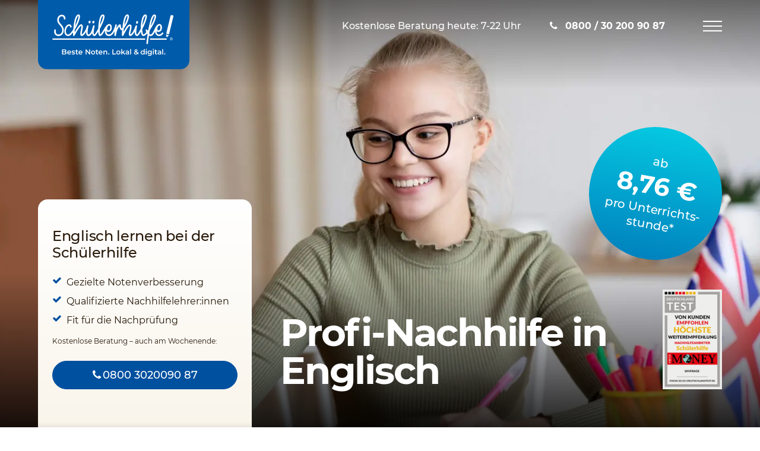

--- FILE ---
content_type: text/html; charset=utf-8
request_url: https://www.schuelerhilfe.de/faecher/englisch-nachhilfe/
body_size: 21973
content:
<!DOCTYPE html>
<html lang="de">
<head>

<meta charset="utf-8">
<!-- 
	This website is powered by TYPO3 - inspiring people to share!
	TYPO3 is a free open source Content Management Framework initially created by Kasper Skaarhoj and licensed under GNU/GPL.
	TYPO3 is copyright 1998-2026 of Kasper Skaarhoj. Extensions are copyright of their respective owners.
	Information and contribution at https://typo3.org/
-->


<link rel="icon" href="/typo3conf/ext/schuelerhilfe_theme/Resources/Public/Images/Frontend/Favicons/favicon.ico" type="image/vnd.microsoft.icon">

<meta name="generator" content="TYPO3 CMS" />
<meta name="description" content="Mit der Englisch Nachhilfe zum Erfolg: Wortschatz erweitern und die Sprache richtig anwenden lernen. Individuell ✔ Professionell ✔ In Ihrer Nähe ✔" />
<meta name="twitter:card" content="summary" />


<link rel="stylesheet" href="/typo3temp/assets/compressed/merged-1274f80320438514d3d9e0c1e673b555.css" media="all">







<link rel="preload" as="image" href="/fileadmin/_processed_/f/3/csm_englisch-nachhilfe_5272072776.webp" media="(min-width: 768px)"  />
<link rel="preload" as="image" href="/fileadmin/_processed_/b/3/csm_englisch-nachhilfe-mobile_0ad9f2340c.webp" media="(max-width: 767px)"  />
    <link rel="preconnect" href="//privacy-proxy.usercentrics.eu">
    <link rel="preload" href="//privacy-proxy.usercentrics.eu/latest/uc-block.bundle.js" as="script">
    <link rel="dns-prefetch" href="//web.cmp.usercentrics.eu" />
    <link rel="dns-prefetch" href="//api.usercentrics.eu" />
    <script id="usercentrics-cmp" src="https://web.cmp.usercentrics.eu/ui/loader.js" data-settings-id="UpQen9pt" async></script>			<link rel="preload" href="/typo3conf/ext/schuelerhilfe_theme/Resources/Public/Fonts/fontawesome-webfont_fb7bed2d.woff2" as="font" crossorigin="anonymous" />
			<link rel="apple-touch-icon" sizes="57x57" href="/typo3conf/ext/schuelerhilfe_theme/Resources/Public/Images/Frontend/Favicons/apple-touch-icon-57x57.png">
            <link rel="apple-touch-icon" sizes="60x60" href="/typo3conf/ext/schuelerhilfe_theme/Resources/Public/Images/Frontend/Favicons/apple-touch-icon-60x60.png">
            <link rel="apple-touch-icon" sizes="72x72" href="/typo3conf/ext/schuelerhilfe_theme/Resources/Public/Images/Frontend/Favicons/apple-touch-icon-72x72.png">
            <link rel="apple-touch-icon" sizes="76x76" href="/typo3conf/ext/schuelerhilfe_theme/Resources/Public/Images/Frontend/Favicons/apple-touch-icon-76x76.png">
            <link rel="apple-touch-icon" sizes="114x114" href="/typo3conf/ext/schuelerhilfe_theme/Resources/Public/Images/Frontend/Favicons/apple-touch-icon-114x114.png">
            <link rel="apple-touch-icon" sizes="120x120" href="/typo3conf/ext/schuelerhilfe_theme/Resources/Public/Images/Frontend/Favicons/apple-touch-icon-120x120.png">
            <link rel="apple-touch-icon" sizes="144x144" href="/typo3conf/ext/schuelerhilfe_theme/Resources/Public/Images/Frontend/Favicons/apple-touch-icon-144x144.png">
            <link rel="apple-touch-icon" sizes="152x152" href="/typo3conf/ext/schuelerhilfe_theme/Resources/Public/Images/Frontend/Favicons/apple-touch-icon-152x152.png">
            <link rel="apple-touch-icon" sizes="180x180" href="/typo3conf/ext/schuelerhilfe_theme/Resources/Public/Images/Frontend/Favicons/apple-touch-icon-180x180.png">
            <link rel="icon" type="image/png" href="/typo3conf/ext/schuelerhilfe_theme/Resources/Public/Images/Frontend/Favicons/favicon-32x32.png" sizes="32x32">
            <link rel="icon" type="image/png" href="/typo3conf/ext/schuelerhilfe_theme/Resources/Public/Images/Frontend/Favicons/android-chrome-192x192.png" sizes="192x192">
            <link rel="icon" type="image/png" href="/typo3conf/ext/schuelerhilfe_theme/Resources/Public/Images/Frontend/Favicons/favicon-96x96.png" sizes="96x96">
            <link rel="icon" type="image/png" href="/typo3conf/ext/schuelerhilfe_theme/Resources/Public/Images/Frontend/Favicons/favicon-16x16.png" sizes="16x16">
            <meta name="msapplication-TileColor" content="#da532c">
            <meta name="msapplication-TileImage" content="/typo3conf/ext/schuelerhilfe_theme/Resources/Public/Images/Frontend/Favicons/mstile-144x144.png">
            <meta name="theme-color" content="#ffffff">
            <meta name="google-site-verification" content="lk_Evk0lz4rYAKgTA4TMKUZS8yYSVqgXUTOONamiaQE" /><title>Englisch Nachhilfe | Schülerhilfe</title>    <script src="/optimizelyjs/27840930348.js"></script>    <script type="text/javascript"> window.dataLayer = window.dataLayer || [];</script>
    <!-- Google Tag Manager -->
            <script type="text/plain" data-usercentrics="Google Tag Manager">
            // create dataLayer
            window.dataLayer = window.dataLayer || [];
            function gtag() {
                dataLayer.push(arguments);
            }
            // set „denied" as default for both ad and analytics storage, as well as ad_user_data and ad_personalization,
            gtag("consent", "default", {
                ad_user_data: "denied",
                ad_personalization: "denied",
                ad_storage: "denied",
                analytics_storage: "denied",
                wait_for_update: 2000 // milliseconds to wait for update
            });
            // Enable ads data redaction by default [optional]
            gtag("set", "ads_data_redaction", true);
            (function(w,d,s,l,i){w[l]=w[l]||[];w[l].push({'gtm.start':
            new Date().getTime(),event:'gtm.js'});var f=d.getElementsByTagName(s)[0],
            j=d.createElement(s),dl=l!='dataLayer'?'&l='+l:'';j.async=true;j.src=
            'https://x.schuelerhilfe.de/gtm.js?id='+i+dl;f.parentNode.insertBefore(j,f);
            })(window,document,'script','dataLayer','GTM-WP99DT4');</script>
    <!-- End Google Tag Manager -->
    <!-- Google Tag Manager -->
            <script type="text/plain" data-usercentrics="Google Tag Manager">
            // create dataLayer
            window.dataLayer = window.dataLayer || [];
            function gtag() {
                dataLayer.push(arguments);
            }
            // set „denied" as default for both ad and analytics storage, as well as ad_user_data and ad_personalization,
            gtag("consent", "default", {
                ad_user_data: "denied",
                ad_personalization: "denied",
                ad_storage: "denied",
                analytics_storage: "denied",
                wait_for_update: 2000 // milliseconds to wait for update
            });
            // Enable ads data redaction by default [optional]
            gtag("set", "ads_data_redaction", true);
            (function(w,d,s,l,i){w[l]=w[l]||[];w[l].push({'gtm.start':
            new Date().getTime(),event:'gtm.js'});var f=d.getElementsByTagName(s)[0],
            j=d.createElement(s),dl=l!='dataLayer'?'&l='+l:'';j.async=true;j.src=
            'https://www.googletagmanager.com/gtm.js?id='+i+dl;f.parentNode.insertBefore(j,f);
            })(window,document,'script','dataLayer','GTM-P5GX7DQ');</script>
            <!-- End Google Tag Manager -->    <!-- Anti-flicker snippet (recommended)  -->
    <style>.async-hide { opacity: 0 !important} </style>
    <script type="text/plain" data-usercentrics="Google Optimize">(function(a,s,y,n,c,h,i,d,e){s.className+=' '+y;h.start=1*new Date;h.end=i=function(){s.className=s.className.replace(RegExp(' ?'+y),'')};(a[n]=a[n]||[]).hide=h;setTimeout(function(){i();h.end=null},c);h.timeout=c;})(window,document.documentElement,'async-hide','dataLayer',4000,{'GTM-WKTM2CC':true});</script>
    <script type="text/plain" data-usercentrics="Google Optimize" async src="https://www.googleoptimize.com/optimize.js?id=GTM-WKTM2CC" onerror="dataLayer.hide.end && dataLayer.hide.end()"></script>
      <script async src="/typo3conf/ext/schuelerhilfe_theme/Resources/Public/Javascript/EyeAble/EA_dynamicLoading_www.schuelerhilfe.de.js"></script>
				<script type="text/javascript">
					var googleMapsApiKey = "AIzaSyCHyzhAK8IBEnHBwTL60yS0I_rD_WS6OmU";
				</script><meta id="viewport" name="viewport" content="width=device-width, initial-scale=1">      <link rel="preload" href="/typo3conf/ext/schuelerhilfe_theme/Resources/Public/Fonts/montserrat-v15-latin/montserrat-v15-latin-regular.woff2" as="font" type="font/woff2" crossorigin="anonymous" />
      <link rel="preload" href="/typo3conf/ext/schuelerhilfe_theme/Resources/Public/Fonts/montserrat-v15-latin/montserrat-v15-latin-500.woff2" as="font" type="font/woff2" crossorigin="anonymous" />
      <link rel="preload" href="/typo3conf/ext/schuelerhilfe_theme/Resources/Public/Fonts/montserrat-v15-latin/montserrat-v15-latin-700.woff2" as="font" type="font/woff2" crossorigin="anonymous" />
<link rel="canonical" href="https://www.schuelerhilfe.de/faecher/englisch-nachhilfe/"/>

<link rel="alternate" hreflang="de-DE" href="https://www.schuelerhilfe.de/faecher/englisch-nachhilfe/"/>
<link rel="alternate" hreflang="de-AT" href="https://www.schuelerhilfe.at/faecher/englisch-nachhilfe/"/>
<!-- This site is optimized with the Yoast SEO for TYPO3 plugin - https://yoast.com/typo3-extensions-seo/ -->

</head>
<body class=" schuelerhilfe_theme__Standard schuelerhilfe_theme__layout_refresh brandname-schuelerhilfe ">



      <!-- Google Tag Manager (noscript) -->
      <noscript><iframe src="https://x.schuelerhilfe.de/ns.html?id=GTM-WP99DT4"
      height="0" width="0" style="display:none;visibility:hidden"></iframe></noscript>
      <!-- End Google Tag Manager (noscript) -->

      <!-- Google Tag Manager (noscript) -->
      <noscript><iframe src="https://www.googletagmanager.com/ns.html?id=GTM-P5GX7DQ"
      height="0" width="0" style="display:none;visibility:hidden"></iframe></noscript>
      <!-- End Google Tag Manager (noscript) -->
<a id="page-top" class="sr-only" href="#content-main">Zum Hauptinhalt</a>














<nav id="navbar-fixed-top" class="navbar navbar-default navbar-fixed-top is-transparent">
    <div class="container-fluid">
        <div class="navbar-header">
            <a href="/" title="Schülerhilfe" target="_self" class="navbar-brand">
                <img src="/typo3conf/ext/schuelerhilfe_theme/Resources/Public/Images/Frontend/schuelerhilfe-logo-claim-lasche.svg" alt="Schülerhilfe" width="254" height="104" class="img-responsive" />
            </a>
            
                    <p class="navbar-text hidden-xs hidden-sm">
                        Kostenlose Beratung heute: 7-22 Uhr
                    </p>
                
            
            


<p class="navbar-text">
    
        
                
                    <a aria-label="Jetzt anrufen" data-role="button" href="tel:0800302009087" class="link-phone tracking_tn" onclick="bttUT.start({pageName: &#039;telephoneClick-VT&#039;, txnName: &#039;eCommerce&#039;, key:&#039;hotline1769089850282&#039;});bttUT.end({pageName: &#039;telephoneClick-VT&#039;, txnName: &#039;eCommerce&#039;, key: &#039;hotline1769089850282&#039;});">
                        
                                <span class="hidden-xs">0800 / 30 200 90 87</span>
                            
                    </a>
                
            
    
</p>


            

            <button type="button" class="navbar-toggle collapsed" data-toggle="collapse" data-target="#navbar-collapse" aria-expanded="false">
                <span class="sr-only">Navigation öffnen</span>
                <span class="icon-bar top-bar"></span>
                <span class="icon-bar middle-bar"></span>
                <span class="icon-bar bottom-bar"></span>
            </button>
        </div>
    </div>
    
    <div class="collapse navbar-collapse-static" id="navbar-collapse">
        <div class="container-fluid">
            <div class="row">
                
                        
                            
    <ul class="nav navbar-nav">
        
            
                    <li>
                    
                            <a href="#" class="dropdown-toggle" data-toggle="dropdown" role="button" aria-haspopup="true" aria-expanded="false">
                                
                                    <img title="Standorte" alt="Standorte" loading="lazy" src="/fileadmin/images/example/Refresh_2021/Icons/Navi/icon-local-pin.svg" width="24" height="24" />
                                
                                <span>Standorte</span>
                            </a>
                            
    <div class="dropdown-menu">
        
    <div class="dropdown-header hidden-xs">
        <p>
            <span class="dropdown-close">
                zurück
            </span>
        </p>
        <a href="/standorte/weitere-standorte/">
            
                
            
            <span>Standorte</span>
        </a>
    </div>

        <div class="dropdown-content">
            <div class="row">
                <div class="col-md-9">
                    <div class="row">
                        
                            <div class="col-sm-4">
                                <ul class="nav">
                                    
                                        <li>
                                        <a href="/standorte/weitere-standorte/">Weitere Standorte</a>
                                        </li>
                                    
                                        <li>
                                        <a href="/standorte/berlin-nachhilfe/">Nachhilfe Berlin</a>
                                        </li>
                                    
                                        <li>
                                        <a href="/standorte/bremen-nachhilfe/">Nachhilfe Bremen</a>
                                        </li>
                                    
                                        <li>
                                        <a href="/standorte/hamburg-nachhilfe/">Nachhilfe Hamburg</a>
                                        </li>
                                    
                                        <li>
                                        <a href="/standorte/saarland-nachhilfe/">Nachhilfe Saarland</a>
                                        </li>
                                    
                                        <li>
                                        <a href="/standorte/aachen-nachhilfe/">Nachhilfe Aachen</a>
                                        </li>
                                    
                                        <li>
                                        <a href="/standorte/augsburg-nachhilfe/">Nachhilfe Augsburg</a>
                                        </li>
                                    
                                </ul>
                            </div>
                        
                            <div class="col-sm-4">
                                <ul class="nav">
                                    
                                        <li>
                                        <a href="/standorte/bielefeld-nachhilfe/">Nachhilfe Bielefeld</a>
                                        </li>
                                    
                                        <li>
                                        <a href="/standorte/bonn-nachhilfe/">Nachhilfe Bonn</a>
                                        </li>
                                    
                                        <li>
                                        <a href="/standorte/dortmund-nachhilfe/">Nachhilfe Dortmund</a>
                                        </li>
                                    
                                        <li>
                                        <a href="/standorte/dresden-nachhilfe/">Nachhilfe Dresden</a>
                                        </li>
                                    
                                        <li>
                                        <a href="/standorte/duesseldorf-nachhilfe/">Nachhilfe Düsseldorf</a>
                                        </li>
                                    
                                        <li>
                                        <a href="/standorte/essen-nachhilfe/">Nachhilfe Essen</a>
                                        </li>
                                    
                                        <li>
                                        <a href="/standorte/frankfurt-nachhilfe/">Nachhilfe Frankfurt (Main)</a>
                                        </li>
                                    
                                </ul>
                            </div>
                        
                            <div class="col-sm-4">
                                <ul class="nav">
                                    
                                        <li>
                                        <a href="/standorte/hannover-nachhilfe/">Nachhilfe Hannover</a>
                                        </li>
                                    
                                        <li>
                                        <a href="/standorte/koeln-nachhilfe/">Nachhilfe Köln</a>
                                        </li>
                                    
                                        <li>
                                        <a href="/standorte/leipzig-nachhilfe/">Nachhilfe Leipzig</a>
                                        </li>
                                    
                                        <li>
                                        <a href="/standorte/muenchen-nachhilfe/">Nachhilfe München</a>
                                        </li>
                                    
                                        <li>
                                        <a href="/standorte/nuernberg-nachhilfe/">Nachhilfe Nürnberg</a>
                                        </li>
                                    
                                        <li>
                                        <a href="/standorte/stuttgart-nachhilfe/">Nachhilfe Stuttgart</a>
                                        </li>
                                    
                                </ul>
                            </div>
                        
                    </div>
                </div>
                <div class="col-md-3">
                    
                            
    
            
                    <div id="c449064" class="csc-frame csc-frame-default csc-frame-type-html csc-layout-0   CE-html">
                        
                        
                            



                        
                        
                        

    <div class="well well-default">
  <p>Nicht der richtige Ort dabei?</p>
  <p><a class="link-arrow" href="https://www.schuelerhilfe.de/standorte/weitere-standorte/">Weitere Standorte</a></p>
</div>


                        
                            



                        
                        
                            



                        
                    </div>

                
        


                        
                </div>
            </div>
        </div>
    </div>

                        
                    </li>
                
        
            
                    <li class="active">
                    
                            <a href="#" class="dropdown-toggle" data-toggle="dropdown" role="button" aria-haspopup="true" aria-expanded="false">
                                
                                    <img title="Fächer" alt="Fächer" loading="lazy" src="/fileadmin/images/example/Refresh_2021/Icons/Navi/icon-akademikerhut.svg" width="24" height="24" />
                                
                                <span>Fächer</span>
                            </a>
                            
    <div class="dropdown-menu">
        
    <div class="dropdown-header hidden-xs">
        <p>
            <span class="dropdown-close">
                zurück
            </span>
        </p>
        <a href="/faecher/alle-faecher/">
            
                
            
            <span>Fächer</span>
        </a>
    </div>

        <div class="dropdown-content">
            <div class="row">
                <div class="col-md-9">
                    <div class="row">
                        
                            <div class="col-sm-4">
                                <ul class="nav">
                                    
                                        <li>
                                        <a href="/faecher/alle-faecher/">Alle Fächer</a>
                                        </li>
                                    
                                        <li>
                                        <a href="/faecher/mathe-nachhilfe/">Mathe</a>
                                        </li>
                                    
                                        <li>
                                        <a href="/faecher/deutsch-nachhilfe/">Deutsch</a>
                                        </li>
                                    
                                        <li class="active">
                                        <a href="/faecher/englisch-nachhilfe/">Englisch</a>
                                        </li>
                                    
                                </ul>
                            </div>
                        
                            <div class="col-sm-4">
                                <ul class="nav">
                                    
                                        <li>
                                        <a href="/faecher/franzoesisch-nachhilfe/">Französisch</a>
                                        </li>
                                    
                                        <li>
                                        <a href="/faecher/spanisch-nachhilfe/">Spanisch</a>
                                        </li>
                                    
                                        <li>
                                        <a href="/faecher/latein-nachhilfe/">Latein</a>
                                        </li>
                                    
                                        <li>
                                        <a href="/faecher/biologie-nachhilfe/">Biologie</a>
                                        </li>
                                    
                                </ul>
                            </div>
                        
                            <div class="col-sm-4">
                                <ul class="nav">
                                    
                                        <li>
                                        <a href="/faecher/physik-nachhilfe/">Physik</a>
                                        </li>
                                    
                                        <li>
                                        <a href="/faecher/rechnungswesen-nachhilfe/">Rechnungswesen</a>
                                        </li>
                                    
                                </ul>
                            </div>
                        
                    </div>
                </div>
                <div class="col-md-3">
                    
                            
    
            
                    <div id="c449065" class="csc-frame csc-frame-default csc-frame-type-html csc-layout-0   CE-html">
                        
                        
                            



                        
                        
                        

    <div class="well">
  <p>Nicht das richtige Fach dabei?<br>Wir beraten Sie gern!</p>
  <p><a href="#" class="link-phone">0800 / 44 100 22 22</a></p>
</div>


                        
                            



                        
                        
                            



                        
                    </div>

                
        


                        
                </div>
            </div>
        </div>
    </div>

                        
                    </li>
                
        
            
                    <li>
                    
                            <a href="/preise/">
                                
                                    <img title="Preise" alt="Preise" loading="lazy" src="/fileadmin/images/example/Refresh_2021/Icons/Navi/icon-muenzen.svg" width="24" height="24" />
                                
                                <span>Preise</span>
                            </a>
                        
                    </li>
                
        
    </ul>

                        
                            
    <ul class="nav navbar-nav">
        
            
                    <li>
                    
                            <a href="https://www.schuelerhilfe.de/online-nachhilfe/">
                                
                                    <img title="Online Nachhilfe" alt="Online Nachhilfe" loading="lazy" src="/fileadmin/images/example/Refresh_2021/Icons/Navi/icon-laptop.svg" width="24" height="24" />
                                
                                <span>Online Nachhilfe</span>
                            </a>
                        
                    </li>
                
        
            
                    <li>
                    
                            <a href="#" class="dropdown-toggle" data-toggle="dropdown" role="button" aria-haspopup="true" aria-expanded="false">
                                
                                    <img title="Unternehmen und Karriere" alt="Unternehmen und Karriere" loading="lazy" src="/fileadmin/images/example/Refresh_2021/Icons/Navi/icon-haeuser.svg" width="24" height="24" />
                                
                                <span>Unternehmen und Karriere</span>
                            </a>
                            
    <div class="dropdown-menu">
        
    <div class="dropdown-header hidden-xs">
        <p>
            <span class="dropdown-close">
                zurück
            </span>
        </p>
        <a href="/unternehmen/ueber-uns/">
            
                
            
            <span>Unternehmen und Karriere</span>
        </a>
    </div>

        <div class="dropdown-content">
            <div class="row">
                <div class="col-md-9">
                    <div class="row">
                        
                            <div class="col-sm-4">
                                <ul class="nav">
                                    
                                        <li>
                                        <a href="/kontakt/">Kontakt</a>
                                        </li>
                                    
                                        <li>
                                        <a href="/unternehmen/werden-sie-franchisenehmer/">Werden Sie Franchisenehmer</a>
                                        </li>
                                    
                                </ul>
                            </div>
                        
                            <div class="col-sm-4">
                                <ul class="nav">
                                    
                                        <li>
                                        <a href="/unternehmen/eigenes-business-starten/">Eigenes Business starten</a>
                                        </li>
                                    
                                        <li>
                                        <a href="/unternehmen/jobs/">Karriere</a>
                                        </li>
                                    
                                </ul>
                            </div>
                        
                            <div class="col-sm-4">
                                <ul class="nav">
                                    
                                        <li>
                                        <a href="/unternehmen/presse/">Presse</a>
                                        </li>
                                    
                                        <li>
                                        <a href="/expansionsprofil/">Expansion</a>
                                        </li>
                                    
                                </ul>
                            </div>
                        
                    </div>
                </div>
                <div class="col-md-3">
                    
                </div>
            </div>
        </div>
    </div>

                        
                    </li>
                
        
            
                    <li>
                    
                            <a href="/unternehmen/jobs/nachhilfelehrer-in-werden/">
                                
                                    <img title="Nachhilfelehrer:in werden" alt="Nachhilfelehrer:in werden" loading="lazy" src="/fileadmin/images/example/Refresh_2021/Icons/Erfolgskonzept/icon-qualifizierte_NH_Mobile.svg" width="28" height="28" />
                                
                                <span>Nachhilfelehrer:in werden</span>
                            </a>
                        
                    </li>
                
        
    </ul>

                        
                            
    <ul class="nav navbar-nav">
        
            
                    <li>
                    
                            <a href="/unternehmen/werden-sie-franchisenehmer/">
                                
                                    <img title="Werden Sie Franchisenehmer" alt="Werden Sie Franchisenehmer" loading="lazy" src="/fileadmin/images/example/Refresh_2021/Icons/Navi/icon__group.svg" width="24" height="24" />
                                
                                <span>Werden Sie Franchisenehmer</span>
                            </a>
                        
                    </li>
                
        
            
                    <li>
                    
                            <a href="/onlinelerncenter/">
                                
                                    <img title="Online-LernCenter" alt="Online-LernCenter" loading="lazy" src="/fileadmin/images/example/Refresh_2021/Icons/Navi/icon-checkliste.svg" width="24" height="24" />
                                
                                <span>Online-LernCenter</span>
                            </a>
                        
                    </li>
                
        
    </ul>

                        
                    
            </div>
        </div>
        


<div class="hotline visible-xs" data-cy="callback">
    <div class="hotline-headline">
        Kostenlose Beratung heute: 7-22 Uhr
    </div>
    <div class="hotline-number">
        <a data-role="button" href="tel:0800302009087" class="link-phone tracking_tn" onclick="bttUT.start({pageName: &#039;telephoneClick-VT&#039;, txnName: &#039;eCommerce&#039;, key:&#039;hotline1769089850291&#039;});bttUT.end({pageName: &#039;telephoneClick-VT&#039;, txnName: &#039;eCommerce&#039;, key: &#039;hotline1769089850291&#039;});">0800 / 30 200 90 87</a>
    </div>
</div>
    </div>
</nav>








<div class="wrapper">
    

    
        <header class="content-header">
            <div class="location-slot location-slot-3100">
                
    
    




    
    
            
    
            

    <div class="header ">
        <div class="header-image">
            <span class="header-image-overlay"></span>
            
                <picture>
                    

                    
                    
                    
                    
                    <source srcset="/fileadmin/_processed_/f/3/csm_englisch-nachhilfe_5272072776.webp" type="image/webp" media="(min-width: 768px)" width="1399" height="787"/>

                    
                        
                        
                        
                        
                        <source srcset="/fileadmin/_processed_/b/3/csm_englisch-nachhilfe-mobile_0ad9f2340c.webp" type="image/webp" width="767" height="767"  />
                    

                    <img class="img-responsive" src="/fileadmin/images/example/Refresh_2021/Header/Desktop/englisch-nachhilfe.jpg" width="2560" height="1440" alt="Mädchen sitzt am Schreibtisch. England Flagge auf der rechten Seite." title="Englisch Nachhilfe bei der Schülerhilfe" />
                </picture>
            
        </div>

        <div class="header-content container-fluid">
            <div class="header-title">
                
                    <div class="clearfix">
                        
                        <div class="circle pull-right" >
                            <div class="circle-inner">
                                
                                        
                                        
                                        
                                        ab <span>8,76 €</span> pro Unterrichts­stunde*
                                        
                                    
                                
                            </div>
                        </div>
                        
                    </div>
                
                <div class="d-md-flex align-items-md-end">
                    
                        
                                
                                

                                <h1 class=" text-inverse" style="font-size:64px">
                                
                                    Profi-Nachhilfe in Englisch
                                
                                
                                </h1>
                            
                    

                    
                        <div class="hidden-xs hidden-sm">
                            <img class="header-seal" alt="Siegel für die höchste Weiterempfehlung bei Kunden ermittelt von Focus Money im Deutschlandtest" src="/fileadmin/_processed_/d/a/csm_2023-siegel-hoechste-weiterempfehlung-schuelerhilfe_234fdd59aa.png" width="111" height="186" title="Logo für das Siegel für die höchste Weiterempfehlung bei Kunden ermittelt von Focus Money im Deutschlandtest" />
                        </div>
                    

                </div>
            </div>

            <div class="header-tabs">
                <span class="anchor" id="header-tabs"></span>
                
                        
                            
                        
                        <div class="tab-content tab-content-gradient">
                            
                                <div role="tabpanel" class="tab-pane active" id="headerTabOne">
                                    
                                        
    
            
                    <div id="c492277" class="csc-frame csc-frame-default csc-frame-type-text csc-layout-0   CE-text">
                        
                        
                            



                        
                        
                            



                        
                        
    <div class="bodytext">
        <h2>Englisch lernen bei der Schülerhilfe&nbsp;</h2><ul class="list-icon-check-blue"> 	<li>Gezielte Notenverbesserung</li> 	<li>Qualifizierte Nachhilfelehrer:innen</li> 	<li>Fit für die Nachprüfung</li> </ul><p><sup>Kostenlose Beratung – auch am Wochenende:</sup></p>
<p><a href="tel:+49800302009087" class="btn btn-phone btn-primary">0800 3020090 87</a></p>
    </div>

                        
                            



                        
                        
                            



                        
                    </div>

                
        


                                        
                                    
                                </div>
                            
                            
                        </div>
                    
            </div>

            
                <div class="header-footer">
                    <img class="img-responsive" alt="Siegel für die höchste Weiterempfehlung bei Kunden ermittelt von Focus Money im Deutschlandtest" src="/fileadmin/_processed_/d/a/csm_2023-siegel-hoechste-weiterempfehlung-schuelerhilfe_8cf78d595d.png" width="221" height="372" title="Logo für das Siegel für die höchste Weiterempfehlung bei Kunden ermittelt von Focus Money im Deutschlandtest" />
                    
                        <div class="widget-ekomi-content">
                            
                                
    
    


    <div id="c492180" class="csc-frame csc-frame-default csc-frame-type-gridelements_pi1 csc-layout-0    CE-gridelements_pi1 csc-frame-0">
        <div id="widget-container" class="ekomi-rating ekomi-widget-container ekomi-widget-sf1175035f05cd329b669" data-cy="eKomiGlobal">
        </div>
        
    </div>
    <script type="text/javascript">
        (function (w) {
            w['_ekomiWidgetsServerUrl'] = (document.location.protocol == 'https:' ? 'https:' : 'http:') + '//widgets.ekomi.com';
            w['_customerId'] = 117503;
            w['_language'] = 'de';        if(typeof(w['_ekomiWidgetTokens']) !== 'undefined'){
                w['_ekomiWidgetTokens'][w['_ekomiWidgetTokens'].length] = 'sf1175035f05cd329b669';
            } else {
                w['_ekomiWidgetTokens'] = new Array('sf1175035f05cd329b669');
            }        if(typeof(ekomiWidgetJs) == 'undefined') {
                ekomiWidgetJs = true;            var scr = document.createElement('script');scr.src = 'https://sw-assets.ekomiapps.de/static_resources/widget.js';
                var head = document.getElementsByTagName('head')[0];head.appendChild(scr);
            }
        })(window);
    </script>






                            
                        </div>
                    
                </div>
            

        </div>
    </div>

        

        
























            </div>
        </header>
    

    <div class="container-fluid">
        <div class="content">
            <span id="content-main" class="sr-only"></span>
            
  

    <div class="location-slot location-slot-3150">
        
    
            
                    <div id="c492206" class="csc-frame csc-frame-default csc-frame-type-shortcut csc-layout-0   CE-shortcut">
                        
                        
                            



                        
                        
                        

    
    
    
<div id="c492204" class="csc-frame csc-frame-default csc-frame-type-gridelements_pi1 csc-layout-0  csc-space-after-large   CE-gridelements_pi1 csc-frame-0">
    <div class="grid-colorbox grid-colorbox-style-2">
        
        
            
    
    
<div id="c492203" class="csc-frame csc-frame-default csc-frame-type-gridelements_pi1 csc-layout-0    CE-gridelements_pi1 csc-frame-0">
    <div class="row">
        <div class="col-sm-4">
            
            
                
    
            
                    <div id="c492200" class="csc-frame csc-frame-default csc-frame-type-textpic csc-layout-100   CE-textpic">
                        
                        
                            



                        
                        

    


                        
    <div class="csc-textpic csc-textpic-responsive  csc-textpic-left csc-textpic-intext  csc-textpic-nowrap csc-textpic-intext-left-nowrap">
        
            <div class="csc-textpic-imagewrap">
                <div class="csc-textpic-center-outer">
                    <div class="csc-textpic-center-inner">
                        
                                
                                    <div class="csc-textpic-imagerow">
                                        
                                            
                                                <div class="csc-textpic-imagecolumn">
                                                    

        
<figure class="image csc-textpic-image">
    
            
                    
<picture>
    
    <img class="image-embed-item" data-src="/fileadmin/images/example/Refresh_2021/Icons/icon-star_USP1.svg" width="64" height="64" alt="Zeichen Stern" title="Profi-Nachhilfe bei der Schülerhilfe mit gratis Probestunden" loading="lazy"/>
</picture>



                
        
    
</figure>


    


                                                </div>
                                            
                                        
                                    </div>
                                
                            
                    </div>
                </div>
            </div>
        

        
                <div class="csc-textpic-text">
                    
                        

    



                    
                    <p><b>Höchste Kundenzufriedenheit*</b><br> Kommen Sie zum Testsieger: Über 94 % der Kund:innen sind mit unserer Nachhilfe sehr zufrieden.*</p>
                </div>
            

        
    </div>


                        
                            



                        
                        
                            



                        
                    </div>

                
        


            
        </div>
        <div class="col-sm-4">
            
            
                
    
            
                    <div id="c492202" class="csc-frame csc-frame-default csc-frame-type-textpic csc-layout-100   CE-textpic">
                        
                        
                            



                        
                        

    


                        
    <div class="csc-textpic csc-textpic-responsive  csc-textpic-left csc-textpic-intext  csc-textpic-nowrap csc-textpic-intext-left-nowrap">
        
            <div class="csc-textpic-imagewrap">
                <div class="csc-textpic-center-outer">
                    <div class="csc-textpic-center-inner">
                        
                                
                                    <div class="csc-textpic-imagerow">
                                        
                                            
                                                <div class="csc-textpic-imagecolumn">
                                                    

        
<figure class="image csc-textpic-image">
    
            
                    
<picture>
    
    <img class="image-embed-item" data-src="/fileadmin/images/example/Refresh_2021/Icons/icon-smile_USP2.svg" width="64" height="64" alt="Zeichen Smiley mit Lächeln" title="Zufriedene Nachhilfeschüler bei der Schülerhilfe" loading="lazy"/>
</picture>



                
        
    
</figure>


    


                                                </div>
                                            
                                        
                                    </div>
                                
                            
                    </div>
                </div>
            </div>
        

        
                <div class="csc-textpic-text">
                    
                        

    



                    
                    <p><b>Nachhilfe-Profi über 50 Jahre</b><br> Nachhilfe in Mathe, Deutsch, Englisch und vielen weiteren Fächern in allen Klassenstufen.</p>
                </div>
            

        
    </div>


                        
                            



                        
                        
                            



                        
                    </div>

                
        


            
        </div>
        <div class="col-sm-4">
            
            
                
    
            
                    <div id="c492201" class="csc-frame csc-frame-default csc-frame-type-textpic csc-layout-100   CE-textpic">
                        
                        
                            



                        
                        

    


                        
    <div class="csc-textpic csc-textpic-responsive  csc-textpic-left csc-textpic-intext  csc-textpic-nowrap csc-textpic-intext-left-nowrap">
        
            <div class="csc-textpic-imagewrap">
                <div class="csc-textpic-center-outer">
                    <div class="csc-textpic-center-inner">
                        
                                
                                    <div class="csc-textpic-imagerow">
                                        
                                            
                                                <div class="csc-textpic-imagecolumn">
                                                    

        
<figure class="image csc-textpic-image">
    
            
                    
<picture>
    
    <img class="image-embed-item" data-src="/fileadmin/images/example/Refresh_2021/Icons/icon-growth_USP3.svg" width="64" height="64" alt="Zeichen Pfeil nach oben" title="Notenverbesserung mit der Nachhilfe der Schülerhilfe " loading="lazy"/>
</picture>



                
        
    
</figure>


    


                                                </div>
                                            
                                        
                                    </div>
                                
                            
                    </div>
                </div>
            </div>
        

        
                <div class="csc-textpic-text">
                    
                        

    



                    
                    <p><b>Unterrichtsstunde für 8,76 €</b><br> Der beste Unterricht zum attraktiven Preis – monatlich kündbar, vor Ort oder&nbsp;<a href="https://www.schuelerhilfe.de/online-nachhilfe/" target="_blank">online</a>.</p>
                </div>
            

        
    </div>


                        
                            



                        
                        
                            



                        
                    </div>

                
        


            
        </div>
    </div>
</div>





        
    </div>
</div>






                        
                            



                        
                        
                            



                        
                    </div>

                
        


    
            
                    <div id="c492211" class="csc-frame csc-frame-default csc-frame-type-text csc-layout-0   CE-text">
                        
                        
                            



                        
                        
                            

    



                        
                        
    <div class="bodytext">
        <p class="heading-small-blue text-center">Grammatik, Rechtschreibung &amp; Co.</p>
<h2 class="text-center">Professionelle Englisch-Nachhilfe</h2>
<p class="text-center"><b>Englisch-Nachhilfe</b> gesucht? Kein Problem mit der Schülerhilfe! An unseren rund 1.100 Standorten in Deutschland und Österreich heißen wir Sie herzlich willkommen! Wenn es mit dem Englisch-Lernen einmal nicht so gut klappt, sind wir Ihr Ansprechpartner Nummer eins: Nach 50 Jahren Erfahrung im Bildungsbereich wissen wir, worauf es beim Lernen ankommt. Beim Erlernen einer Fremdsprache ist es notwendig, den <b>Grundwortschatz </b>und die <b>Grammatik </b>zu beherrschen. Wird dies in den ersten Lernjahren versäumt, werden die Lernlücken in den weiteren Schuljahren immer größer. Mit unserer <b>Nachhilfe in Englisch</b> können Kinder und Jugendliche die Kompetenz in der Fremdsprache dauerhaft verbessern und festigen.</p>
    </div>

                        
                            



                        
                        
                            



                        
                    </div>

                
        


    
            
                    <div id="c493016" class="csc-frame csc-frame-default csc-frame-type-list csc-layout-0 csc-space-after-large  visibility-filter visibility-hide-s visibility-hide-m visibility-hide-l visibility-hide-xl visibility-hide-xxl CE-list">
                        
                        
                            



                        
                        
                            

    
        <header>
            

    
            <div class="csc-header csc-header-center">
                <span class="h2">
                    Jetzt Standort in Ihrer Nähe suchen
                </span>
            </div>
        



            



            



        </header>
    



                        
                        

    
        


<div class="location-finder">
    <div class="js-location-finder">
        


        <form class="form-inline location-finder_form" action="/standorte/suche/" method="GET" >

            <div class="form-group location-finder_form_group_input">
                <div class="dropdown">
                    <input class="location-finder_form_input form-control js-location-finder_user-input" type="text" name="locationSearchTerm" value="" placeholder="PLZ / Ort" autocomplete="off"/>
                    <div class="dropdown-menu location-finder_results js-location-finder_results"></div>
                </div>
            </div>

            
            

            <div class="form-group location-finder_form_group_submit">
                
                        <a class="location-finder_form_submit btn btn-primary js-location-finder_form_submit" href="/standorte/suche/">
                    

                    <span>
                        
                                Standort finden
                            
                    </span>
                </a>
            </div>
        </form>
    

    </div>
</div>



    


                        
                            



                        
                        
                            



                        
                    </div>

                
        


    
    
<div id="c492339" class="csc-frame csc-frame-default csc-frame-type-gridelements_pi1 csc-layout-0 csc-space-before-medium    CE-gridelements_pi1 csc-frame-0">
    <div class="grid-colorbox grid-colorbox-style-1">
        
        
            
    
            
                    <div id="c492336" class="csc-frame csc-frame-default csc-frame-type-text csc-layout-0   CE-text">
                        
                        
                            



                        
                        
                            

    



                        
                        
    <div class="bodytext">
        <p class="heading-small-blue text-center">DIGITALE PROBESTUNDE</p>
<h3 class="text-center">Lernen Sie unsere Englisch-Nachhilfelehrer:innen in einer digitalen Probestunde kennen</h3>
<p class="text-center">Wollten Sie immer schon einmal wissen, wie die Nachhilfelehrer:innen der Schülerhilfe so arbeiten? Möchten Sie einer&nbsp;Englisch-Lehrkraft einmal bei der Arbeit über die Schulter sehen? Im folgenden Lernvideo können Sie sich einen Eindruck verschaffen:</p>
    </div>

                        
                            



                        
                        
                            



                        
                    </div>

                
        


    
    
<div id="c492338" class="csc-frame csc-frame-default csc-frame-type-gridelements_pi1 csc-layout-0    CE-gridelements_pi1 csc-frame-0">
    <div class="row">
        <div class="col-sm-4">
            
            
                
            
        </div>
        <div class="col-sm-4">
            
            
                
<div class="csc-textmedia csc-textmedia-center csc-textpic-above csc-textpic-center ">

    <div class="csc-textmedia-gallery" data-ce-columns="1" data-ce-images="1">
        
            <div class="csc-textmedia-gallery-outer">
                <div class="csc-textmedia-gallery-inner">
        
        
            <div class="csc-textmedia-gallery-row">
                
                    
                        <div class="csc-textmedia-gallery-column">
                            
                                    <div class="csc-textmedia-gallery-media">
                                

                            
                                    
    
            <div data-video-id="Coy-WOTyIUY" data-video-url="https://www.youtube-nocookie.com/embed/Coy-WOTyIUY" class="embed-responsive embed-responsive-16by9 embed-responsive-16by9 embed-responsive-video embed-responsive-video-youtube">
                <div class="embed-responsive-thumbnail">
                    
                            <img src="[data-uri]" data-src="https://img.youtube.com/vi/Coy-WOTyIUY/maxresdefault.jpg" class="img-responsive" alt="Umwandlung von Aktiv in Passiv // Das Passiv // Englisch // Schülerhilfe Lernvideo"/>
                        
                </div>
                <div class="embed-reponsive-controls">
                    <div class="embed-responsive-play"></div>
                </div>
            </div>
        

                                

                            
                        </div>
                        
            </div>
            


</div>


    </div>
    </div>

</div>

</div>









            
        </div>
        <div class="col-sm-4">
            
            
                
            
        </div>
    </div>
</div>





        
    </div>
</div>






    <div id="kontaktmoeglichkeiten" class="jumpPoint"></div>




    
    
<div id="c492273" class="csc-frame csc-frame-default csc-frame-type-gridelements_pi1 csc-layout-0 csc-space-before-medium  csc-space-after-large   CE-gridelements_pi1 csc-frame-0">
    <div class="grid-colorbox grid-colorbox-style-1">
        
        
            
    
            
                    <div id="c492257" class="csc-frame csc-frame-default csc-frame-type-text csc-layout-0   CE-text">
                        
                        
                            



                        
                        
                            

    



                        
                        
    <div class="bodytext">
        <p class="heading-small-blue text-center">KONTAKTMÖGLICHKEITEN</p>
<h3 class="text-center">Melden Sie sich einfach bei uns – wir helfen gerne weiter!</h3>
    </div>

                        
                            



                        
                        
                            



                        
                    </div>

                
        


    
            
                    <div id="c589222" class="csc-frame csc-frame-default csc-frame-type-shortcut csc-layout-0   CE-shortcut">
                        
                        
                            



                        
                        
                        

    
    
    
<div id="c589218" class="csc-frame csc-frame-default csc-frame-type-gridelements_pi1 csc-layout-0 csc-space-before-medium    CE-gridelements_pi1 csc-frame-0">
    <div class="grid-colorbox grid-colorbox-style-1">
        
        
            
    
    

<div id="c589217" class="csc-frame csc-frame-default csc-frame-type-gridelements_pi1 csc-layout-0    CE-gridelements_pi1 csc-frame-0">
<div class="panel-group panel-group-accordion panel-group-md-collapse-in" id="accordion-589217" role="tablist" aria-multiselectable="true">
    
            <div class="row">
                
                    <div class="col-md-6">
                        
                                
    
    
<div id="c589206" class="csc-frame csc-frame-default csc-frame-type-gridelements_pi1 csc-layout-0    CE-gridelements_pi1 csc-frame-0">
    <div class="panel panel-primary panel-accordion panel-group-child ">
        <div class="panel-heading" role="tab" id="heading-589206">
            <a role="button" data-toggle="collapse" data-parent="#accordion-589217" href="#collapse-589206" aria-expanded="false" aria-controls="collapse-589206">
                
                    <img class="img-responsive" data-src="/fileadmin/images/example/Refresh_2021/Icons/icon-plz-mobile.svg" src="[data-uri]" width="24" height="24" alt="Kartenmarkierung" title="Standort finden" />
                
                Finden Sie uns
            </a>
        </div>
        <div id="collapse-589206" class="panel-collapse collapse" role="tabpanel" aria-labelledby="heading-589206">
            <div class="panel-body">
                
                    <figure class="hidden-xs hidden-sm">
                        <picture>
                            
                                <source srcset="/fileadmin/_processed_/2/4/csm_icon-postleitzahl_01b1514c4a.webp" type="image/webp">
                                <source srcset="/fileadmin/_processed_/2/4/csm_icon-postleitzahl_0e7fdf8d84.jpg" type="image/jpeg">
                            
                            <img class="img-responsive" data-src="/fileadmin/images/example/Refresh_2021/Icons/icon-postleitzahl.png" src="[data-uri]" width="100" height="100" alt="Kartenmarkierung" title="Schülerhilfe in der Nähe finden" />
                        </picture>
                    </figure>
                
                
                    <p class="panel-title hidden-sm hidden-xs">Finden Sie uns</p>
                
                
    
            
                    <div id="c589204" class="csc-frame csc-frame-default csc-frame-type-text csc-layout-0   CE-text">
                        
                        
                            



                        
                        
                            

    



                        
                        
    <div class="bodytext">
        <p class="text-center">Geben Sie einfach Ihre Postleitzahl oder Ihren Ort ein, um die Nachhilfe in Ihrer Nähe zu finden. Dort finden Sie die individuellen Nachhilfe-Preise Ihres Standortes.</p>
    </div>

                        
                            



                        
                        
                            



                        
                    </div>

                
        


    
            
                    <div id="c589205" class="csc-frame csc-frame-default csc-frame-type-list csc-layout-0   CE-list">
                        
                        
                            



                        
                        
                            

    



                        
                        

    
        


<div class="location-finder">
    <div class="js-location-finder">
        


        <form class="form-inline location-finder_form" action="/standorte/suche/" method="GET" >

            <div class="form-group location-finder_form_group_input">
                <div class="dropdown">
                    <input class="location-finder_form_input form-control js-location-finder_user-input" type="text" name="locationSearchTerm" value="" placeholder="PLZ / Ort" autocomplete="off"/>
                    <div class="dropdown-menu location-finder_results js-location-finder_results"></div>
                </div>
            </div>

            
            

            <div class="form-group location-finder_form_group_submit">
                
                        <a class="location-finder_form_submit btn btn-primary js-location-finder_form_submit" href="/standorte/suche/">
                    

                    <span>
                        
                                finden
                            
                    </span>
                </a>
            </div>
        </form>
    

    </div>
</div>



    


                        
                            



                        
                        
                            



                        
                    </div>

                
        


            </div>
        </div>
    </div>
</div>





                            
                    </div>
                
                    <div class="col-md-6">
                        
                                
    
    
<div id="c589210" class="csc-frame csc-frame-default csc-frame-type-gridelements_pi1 csc-layout-0    CE-gridelements_pi1 csc-frame-0">
    <div class="panel panel-primary panel-accordion panel-group-child ">
        <div class="panel-heading" role="tab" id="heading-589210">
            <a role="button" data-toggle="collapse" data-parent="#accordion-589217" href="#collapse-589210" aria-expanded="false" aria-controls="collapse-589210">
                
                    <img class="img-responsive" data-src="/fileadmin/images/example/Refresh_2021/Icons/icon-mail-mobile.svg" src="[data-uri]" width="24" height="24" alt="Brief" title="E-Mail" />
                
                Haben Sie Fragen?
            </a>
        </div>
        <div id="collapse-589210" class="panel-collapse collapse" role="tabpanel" aria-labelledby="heading-589210">
            <div class="panel-body">
                
                    <figure class="hidden-xs hidden-sm">
                        <picture>
                            
                                <source srcset="/fileadmin/_processed_/1/e/csm_icon-e-mail_647defff3c.webp" type="image/webp">
                                <source srcset="/fileadmin/_processed_/1/e/csm_icon-e-mail_2b62f5ca62.jpg" type="image/jpeg">
                            
                            <img class="img-responsive" data-src="/fileadmin/images/example/Refresh_2021/Icons/icon-e-mail.png" src="[data-uri]" width="100" height="100" alt="Brief mit @-Zeichen" title="E-Mail" />
                        </picture>
                    </figure>
                
                
                    <p class="panel-title hidden-sm hidden-xs">Haben Sie Fragen?</p>
                
                
    
            
                    <div id="c589207" class="csc-frame csc-frame-default csc-frame-type-text csc-layout-0   CE-text">
                        
                        
                            



                        
                        
                            

    



                        
                        
    <div class="bodytext">
        <p class="text-center">Für alle Fragen, Anregungen und Wünsche zur Nachhilfe stehen wir jederzeit gerne zur Verfügung. Wir setzen uns umgehend mit Ihnen in Verbindung.</p>
    </div>

                        
                            



                        
                        
                            



                        
                    </div>

                
        


    
    
<div id="c589209" class="csc-frame csc-frame-default csc-frame-type-gridelements_pi1 csc-layout-0    CE-gridelements_pi1 csc-frame-0">
    <div class="panel panel-transparent panel-accordion ">
        <div class="panel-heading" role="tab" id="heading-589209">
            <a role="button" data-toggle="collapse" data-parent="#accordion-589210" href="#collapse-589209" aria-expanded="false" aria-controls="collapse-589209">
                
                Kontaktformular
            </a>
        </div>
        <div id="collapse-589209" class="panel-collapse collapse" role="tabpanel" aria-labelledby="heading-589209">
            <div class="panel-body">
                
                
                
    
            
                    <div id="c589208" class="csc-frame csc-frame-default csc-frame-type-form_formframework csc-layout-0   CE-form_formframework">
                        
                        
                            



                        
                        
                            

    



                        
                        

    
    

    

    
    
        
    
        
    



    




    

<div class="form_container  js-form-contact  js-form-tracking-location  noerd-forms noerd-forms-wrapper " data-trackingcategory="Formular: Kontaktanfrage - lokal"   >

    
            
        

    <form data-noerdform="ContactForm" enctype="multipart/form-data" method="post" name="noerd_form" id="form_contact-589208" action="/faecher/englisch-nachhilfe/?tx_form_formframework%5Baction%5D=perform&amp;tx_form_formframework%5Bcontroller%5D=FormFrontend&amp;cHash=2a1adc0ea73843cc8d8a9a7c110565c8#contactform-Default-589208">
<div>
<input type="hidden" name="tx_form_formframework[contactform-Default-589208][__state]" value="TzozOToiVFlQTzNcQ01TXEZvcm1cRG9tYWluXFJ1bnRpbWVcRm9ybVN0YXRlIjoyOntzOjI1OiIAKgBsYXN0RGlzcGxheWVkUGFnZUluZGV4IjtpOjA7czoxMzoiACoAZm9ybVZhbHVlcyI7YTowOnt9fQ==b6ea4f8d7837a786b378e836c865b657cb9bac1d" /><input type="hidden" name="tx_form_formframework[__trustedProperties]" value="{&quot;contactform-Default-589208&quot;:{&quot;salutation&quot;:1,&quot;firstname&quot;:1,&quot;lastname&quot;:1,&quot;Ps5ZbCzWHaYOI0jT&quot;:1,&quot;telephone&quot;:1,&quot;email&quot;:1,&quot;message&quot;:1,&quot;locationfinder&quot;:{&quot;locationText&quot;:1,&quot;locationUid&quot;:1,&quot;locationIdentifier&quot;:1,&quot;locationtype&quot;:1},&quot;dataprivacy&quot;:1,&quot;customerId&quot;:1,&quot;__currentPage&quot;:1}}b6170ba28c237697381f8723b5b182206286ab10" />
</div>

        
            
                    <p class="form_error js-jump-to-form" style="display: none;">
                        
                                Bei Ihrer Eingabe ist ein Fehler aufgetreten.
                            
                    </p>
                
        
        

    
    
        


    

    
            

    <div class="form-group  ">
        
        
        <div class="input">
            
                
                
                <div class="input" >
                    <div id="contactform-Default-589208-salutation" class="inputs-list">
                        <div class="form-group">
                            
                                    <div class="radio"  data-validate="radio">
                                        
                                            
                                                    <label for="contactform-Default-589208-salutation-0">
                                                        <input required="required" class="xlarge form-check-input  field__required" id="contactform-Default-589208-salutation-0" type="radio" name="tx_form_formframework[contactform-Default-589208][salutation]" value="Herr" />
                                                        <span>Herr </span>
                                                    </label>
                                                
                                        
                                            
                                                    <label for="contactform-Default-589208-salutation-1">
                                                        <input required="required" class="xlarge form-check-input  field__required" id="contactform-Default-589208-salutation-1" type="radio" name="tx_form_formframework[contactform-Default-589208][salutation]" value="Frau" />
                                                        <span>Frau 
<span class="required">*</span>

</span>
                                                    </label>
                                                
                                        
                                    </div>
                                
                        </div>
                    </div>
                </div>
            
                
            
        </div>
    </div>



        



    
        

    <div class="row">
        
            
            
            <div class="col-12 col-sm-12 col-md-6 col-lg-6 col-xl-6 col-xxl-6">
                

    

    <div class="form-group  ">
        
        
        <div class="input">
            
                
        <input placeholder="Ihr Vorname *" required="required" hidelabel="1" class=" form-control field__required" id="contactform-Default-589208-firstname" type="text" name="tx_form_formframework[contactform-Default-589208][firstname]" value="" />
    
                
            
        </div>
    </div>






            </div>
        
            
            
            <div class="col-12 col-sm-12 col-md-6 col-lg-6 col-xl-6 col-xxl-6">
                

    

    <div class="form-group  ">
        
        
        <div class="input">
            
                
        <input placeholder="Ihr Nachname *" required="required" hidelabel="1" class=" form-control field__required" id="contactform-Default-589208-lastname" type="text" name="tx_form_formframework[contactform-Default-589208][lastname]" value="" />
    
                
            
        </div>
    </div>






            </div>
        
    </div>



    
        

        <input autocomplete="Ps5ZbCzWHaYOI0jT" aria-hidden="true" id="contactform-Default-589208-Ps5ZbCzWHaYOI0jT" style="position:absolute; margin:0 0 0 -999em;" tabindex="-1" type="text" name="tx_form_formframework[contactform-Default-589208][Ps5ZbCzWHaYOI0jT]" />
    


    
        

    <div class="row">
        
            
            
            <div class="col-6 col-sm-6 col-md-6 col-lg-6 col-xl-6 col-xxl-6">
                

    

    <div class="form-group  ">
        
        
        <div class="input">
            
                
        <input placeholder="Telefonnummer *" required="required" hidelabel="1" class=" form-control  field__required" id="contactform-Default-589208-telephone" type="tel" name="tx_form_formframework[contactform-Default-589208][telephone]" value="" />
    
                
            
        </div>
    </div>






            </div>
        
            
            
            <div class="col-6 col-sm-6 col-md-6 col-lg-6 col-xl-6 col-xxl-6">
                

    

    <div class="form-group  ">
        
        
        <div class="input">
            
                
        <input placeholder="E-Mail-Adresse *" required="required" hidelabel="1" class=" form-control  field__required" id="contactform-Default-589208-email" type="email" name="tx_form_formframework[contactform-Default-589208][email]" value="" />
    
                
            
        </div>
    </div>






            </div>
        
    </div>



    
        

    

    <div class="form-group  ">
        
        
        <div class="input">
            
                
        <textarea placeholder="Ihre Nachricht an uns *" required="required" hidelabel="1" rows="10" class="xxlarge form-control  field__required" id="contactform-Default-589208-message" name="tx_form_formframework[contactform-Default-589208][message]"></textarea>
    
                
            
        </div>
    </div>






    
        


        

    <div class="form-group  ">
        
        
        <div class="input">
            
                
            
                    

    
            
                <p></p>
            
            <div class="js-location-finder " data-location-finder-type="form" data-location-restricted="">
                <div class="dropdown location-finder_form js-form_location-finder">
                    <input placeholder="PLZ oder Ort eingeben *" required="required" hidelabel="1" title="Wählen Sie die Schülerhilfe in Ihrer Nähe" autocomplete="off" class="js-location-finder_user-input field__required   form-control" id="contactform-Default-589208-locationfinder" type="text" name="tx_form_formframework[contactform-Default-589208][locationfinder][locationText]" />
                    <div class="dropdown-menu location-finder_results js-location-finder_results"></div>
                    <input class="location-finder_locationUid" type="hidden" name="tx_form_formframework[contactform-Default-589208][locationfinder][locationUid]" value="0" />
                    <input class="location-finder_locationIdentifier" type="hidden" name="tx_form_formframework[contactform-Default-589208][locationfinder][locationIdentifier]" value="0" />
                    <input class="locationfinderType" type="hidden" name="tx_form_formframework[contactform-Default-589208][locationfinder][locationtype]" value="0" />
                    <span class="location-finder_locationPriceOnline" data-location-price-online=""></span>
                    <span class="location-finder_locationLink" data-location-link=""></span>
                </div>
            </div>
        
    <div class="clear"></div>


                
        
                
            
        </div>
    </div>



    



    
        

    
    
            













        <div class="data-privacy disabled">
            <div class="checkbox custom-control custom-checkbox" data-validate="checkbox">
                <input type="hidden" name="tx_form_formframework[contactform-Default-589208][dataprivacy]" value="" /><input required="required" disabled="disabled" class="custom-control-input privacy-policy-checkbox " id="contactform-Default-589208-dataprivacy" type="checkbox" name="tx_form_formframework[contactform-Default-589208][dataprivacy]" value="1" />
                <label class=" custom-control-label" for="contactform-Default-589208-dataprivacy">
                    
					Ich bin damit einverstanden, dass die ZGS Bildungs-GmbH und/oder die Schülerhilfe GmbH &amp; Co. KG und/oder der Inhaber des von mir ausgesuchten Schülerhilfe-Standortes zu mir Kontakt per E-Mail, Telefon und Whatsapp Business aufnimmt, damit ich über exklusive Angebote der Schülerhilfe (Werbung) informiert werden kann.
				
                    Für die Datenverarbeitung gilt unsere allgemeine <a target="_blank" href="/ueber-diese-seite/datenschutz/">Datenschutzerklärung</a> und die <a target="_blank" href="/ueber-diese-seite/datenschutz/">Standort-Datenschutzerklärung.</a> *
                </label>
            </div>
            <input type="hidden" value="/ueber-diese-seite/datenschutz/" id="_locationPrivacyPolicyUriField" class="privacy-policy-link-input" />
            
            <input type="hidden" value="/datenschutzerklaerung-franchise/?tx_schuelerhilfetheme_location%5Baction%5D=privacy&tx_schuelerhilfetheme_location%5Bcontroller%5D=Location&tx_schuelerhilfetheme_location%5Blocation%5D=0" id="_locationPrivacyPolicyFpUriField" class="privacy-policy-fp-link-input" />
            <input type="hidden" value="/datenschutzerklaerung/" id="_locationPrivacyPolicyGmbhUriField" class="privacy-policy-gmbh-link-input" />
        </div>
    

        



    
        

    
            <input class=" form-customerId" id="contactform-Default-589208-customerId" type="hidden" name="tx_form_formframework[contactform-Default-589208][customerId]" value="" />
        



    
        

    <div class="clearfix">
        
        
            <p >* Pflichtfelder</p>
        
    </div>



    



        <div class="actions">
            
<nav class="form-navigation">
    <div class="btn-toolbar" role="toolbar">
        <div class="btn-group" role="group">
            
            
                    
                            



<div class="submit-section">
    
            <button class="btn btn-primary btn-block form-submit form-submit-default" type="submit" name="tx_form_formframework[contactform-Default-589208][__currentPage]" value="1">
                
                        abschicken
                     <span class="load-spinner hidden"> <i class="fa fa-spinner fa-spin" aria-hidden="true"></i></span>
            </button>
        
</div>

                        
                
        </div>
    </div>
</nav>


        </div>
        <div style="display: none;">
            <div class="error-popover"></div>
        </div>
    </form>
</div>






    





                        
                            



                        
                        
                            



                        
                    </div>

                
        


            </div>
        </div>
    </div>
</div>





            </div>
        </div>
    </div>
</div>





                            
                    </div>
                
                    <div class="col-md-6">
                        
                                
    
    
<div id="c589213" class="csc-frame csc-frame-default csc-frame-type-gridelements_pi1 csc-layout-0    CE-gridelements_pi1 csc-frame-0">
    <div class="panel panel-primary panel-accordion panel-group-child ">
        <div class="panel-heading" role="tab" id="heading-589213">
            <a role="button" data-toggle="collapse" data-parent="#accordion-589217" href="#collapse-589213" aria-expanded="false" aria-controls="collapse-589213">
                
                    <img class="img-responsive" data-src="/fileadmin/images/example/Refresh_2021/Icons/icon-stern-mobile.svg" src="[data-uri]" width="24" height="24" alt="Stern" title="Gutschein sichern" />
                
                Gutschein sichern
            </a>
        </div>
        <div id="collapse-589213" class="panel-collapse collapse" role="tabpanel" aria-labelledby="heading-589213">
            <div class="panel-body">
                
                    <figure class="hidden-xs hidden-sm">
                        <picture>
                            
                                <source srcset="/fileadmin/_processed_/a/a/csm_icon-gutschein_4081f66026.webp" type="image/webp">
                                <source srcset="/fileadmin/_processed_/a/a/csm_icon-gutschein_92faf68ef0.jpg" type="image/jpeg">
                            
                            <img class="img-responsive" data-src="/fileadmin/images/example/Refresh_2021/Icons/icon-gutschein.png" src="[data-uri]" width="100" height="100" alt="Gutscheinkarte mit Schleife und Prozentzeichen" title="Gutschein sichern" />
                        </picture>
                    </figure>
                
                
                    <p class="panel-title hidden-sm hidden-xs">Gutschein sichern</p>
                
                
    
            
                    <div id="c589211" class="csc-frame csc-frame-default csc-frame-type-text csc-layout-0   CE-text">
                        
                        
                            



                        
                        
                            

    



                        
                        
    <div class="bodytext">
        <p class="text-center">Probieren Sie uns aus und fordern Sie direkt einen Gutschein für kostenlose Nachhilfestunden* an.</p>
    </div>

                        
                            



                        
                        
                            



                        
                    </div>

                
        


    
            
                    <div id="c589212" class="csc-frame csc-frame-default csc-frame-type-shortcut csc-layout-0   CE-shortcut">
                        
                        
                            



                        
                        
                        

    
    
    
<div id="c492221" class="csc-frame csc-frame-default csc-frame-type-gridelements_pi1 csc-layout-0    CE-gridelements_pi1 csc-frame-0">
    <div class="panel panel-transparent panel-accordion ">
        <div class="panel-heading" role="tab" id="heading-492221">
            <a role="button" data-toggle="collapse" data-parent="#accordion-0" href="#collapse-492221" aria-expanded="false" aria-controls="collapse-492221">
                
                2 Stunden gratis*
            </a>
        </div>
        <div id="collapse-492221" class="panel-collapse collapse" role="tabpanel" aria-labelledby="heading-492221">
            <div class="panel-body">
                
                
                
    
            
                    <div id="c492220" class="csc-frame csc-frame-default csc-frame-type-form_formframework csc-layout-0   CE-form_formframework">
                        
                        
                            



                        
                        
                            

    



                        
                        

    
    

    

    
    
        
    



    




    

<div class="form_container  js-form-contact  js-form-voucher " data-trackingcategory="Formular: Gutschein - national"  data-cy="voucherForm" >

    
            
        

    <form data-noerdform="VoucherForm" enctype="multipart/form-data" method="post" name="noerd_form" class="form-group-md" id="form_voucher-492220" action="/faecher/englisch-nachhilfe/?tx_form_formframework%5Baction%5D=perform&amp;tx_form_formframework%5Bcontroller%5D=FormFrontend&amp;cHash=2a1adc0ea73843cc8d8a9a7c110565c8#voucher-Default-492220">
<div>
<input type="hidden" name="tx_form_formframework[voucher-Default-492220][__state]" value="TzozOToiVFlQTzNcQ01TXEZvcm1cRG9tYWluXFJ1bnRpbWVcRm9ybVN0YXRlIjoyOntzOjI1OiIAKgBsYXN0RGlzcGxheWVkUGFnZUluZGV4IjtpOjA7czoxMzoiACoAZm9ybVZhbHVlcyI7YTowOnt9fQ==b6ea4f8d7837a786b378e836c865b657cb9bac1d" /><input type="hidden" name="tx_form_formframework[__trustedProperties]" value="{&quot;voucher-Default-492220&quot;:{&quot;salutation&quot;:1,&quot;firstname&quot;:1,&quot;lastname&quot;:1,&quot;telephone&quot;:1,&quot;email&quot;:1,&quot;locationfinder&quot;:{&quot;locationText&quot;:1,&quot;locationUid&quot;:1,&quot;locationIdentifier&quot;:1,&quot;locationtype&quot;:1},&quot;dataprivacy&quot;:1,&quot;customerId&quot;:1,&quot;Oqi9eF25&quot;:1,&quot;amount&quot;:1,&quot;__currentPage&quot;:1}}cb92e7cfafc64252a9ab17ef811900968e941d1a" />
</div>

        
            
                    <p class="form_error js-jump-to-form" style="display: none;">
                        
                                Bei Ihrer Eingabe ist ein Fehler aufgetreten.
                            
                    </p>
                
        
        

    
    
        


    

    
            

    <div class="form-group  ">
        
        
        <div class="input">
            
                
                
                <div class="input" >
                    <div id="voucher-Default-492220-salutation" class="inputs-list">
                        <div class="form-group">
                            
                                    <div class="radio"  data-validate="radio">
                                        
                                            
                                                    <label for="voucher-Default-492220-salutation-0">
                                                        <input required="required" class="xlarge form-check-input  field__required" id="voucher-Default-492220-salutation-0" type="radio" name="tx_form_formframework[voucher-Default-492220][salutation]" value="Herr" />
                                                        <span>Herr </span>
                                                    </label>
                                                
                                        
                                            
                                                    <label for="voucher-Default-492220-salutation-1">
                                                        <input required="required" class="xlarge form-check-input  field__required" id="voucher-Default-492220-salutation-1" type="radio" name="tx_form_formframework[voucher-Default-492220][salutation]" value="Frau" />
                                                        <span>Frau 
<span class="required">*</span>

</span>
                                                    </label>
                                                
                                        
                                    </div>
                                
                        </div>
                    </div>
                </div>
            
                
            
        </div>
    </div>



        



    
        

    <div class="row">
        
            
            
            <div class="col-12 col-sm-12 col-md-6 col-lg-6 col-xl-6 col-xxl-6">
                

    

    <div class="form-group  ">
        
        
        <div class="input">
            
                
        <input placeholder="Ihr Vorname *" required="required" hidelabel="1" class=" form-control field__required" id="voucher-Default-492220-firstname" type="text" name="tx_form_formframework[voucher-Default-492220][firstname]" value="" />
    
                
            
        </div>
    </div>






            </div>
        
            
            
            <div class="col-12 col-sm-12 col-md-6 col-lg-6 col-xl-6 col-xxl-6">
                

    

    <div class="form-group  ">
        
        
        <div class="input">
            
                
        <input placeholder="Ihr Nachname *" required="required" hidelabel="1" class=" form-control field__required" id="voucher-Default-492220-lastname" type="text" name="tx_form_formframework[voucher-Default-492220][lastname]" value="" />
    
                
            
        </div>
    </div>






            </div>
        
    </div>



    
        

    <div class="row">
        
            
            
            <div class="col-6 col-sm-6 col-md-6 col-lg-6 col-xl-6 col-xxl-6">
                

    

    <div class="form-group  ">
        
        
        <div class="input">
            
                
        <input placeholder="Telefonnummer *" required="required" hidelabel="1" class=" form-control  field__required" id="voucher-Default-492220-telephone" type="tel" name="tx_form_formframework[voucher-Default-492220][telephone]" value="" />
    
                
            
        </div>
    </div>






            </div>
        
            
            
            <div class="col-6 col-sm-6 col-md-6 col-lg-6 col-xl-6 col-xxl-6">
                

    

    <div class="form-group  ">
        
        
        <div class="input">
            
                
        <input placeholder="E-Mail-Adresse *" required="required" hidelabel="1" class=" form-control  field__required" id="voucher-Default-492220-email" type="email" name="tx_form_formframework[voucher-Default-492220][email]" value="" />
    
                
            
        </div>
    </div>






            </div>
        
    </div>



    
        

    <div class="row">
        
            
            
                
            
            <div class="col-12 col-sm-12 col-md-6 col-lg-6 col-xl-6 col-xxl-6">
                


        

    
                <div class="form-group">
                    <div class="js-location-finder " data-location-finder-type="form" data-location-restricted="">
                        <div class="dropdown location-finder_form js-form_location-finder">
                            <input placeholder="PLZ oder Ort eingeben *" required="required" hidelabel="1" autocomplete="off" class="js-location-finder_user-input field__required   form-control" id="voucher-Default-492220-locationfinder" type="text" name="tx_form_formframework[voucher-Default-492220][locationfinder][locationText]" />
                            <div class="dropdown-menu location-finder_results js-location-finder_results"></div>
                            <input class="location-finder_locationUid" type="hidden" name="tx_form_formframework[voucher-Default-492220][locationfinder][locationUid]" value="0" />
                            <input class="location-finder_locationIdentifier" type="hidden" name="tx_form_formframework[voucher-Default-492220][locationfinder][locationIdentifier]" value="0" />
                            <input class="locationfinderType" type="hidden" name="tx_form_formframework[voucher-Default-492220][locationfinder][locationtype]" value="0" />
                            <span class="location-finder_locationPriceOnline" data-location-price-online=""></span>
                            <span class="location-finder_locationLink" data-location-link=""></span>
                        </div>
                    </div>
                </div>
        

    



            </div>
        
            
            
                
            
            <div class="col-12 col-sm-12 col-md-6 col-lg-6 col-xl-6 col-xxl-6">
                

    
    
            
            
                    
                        

    
    
    
    
    
    
    

    
            
            
                <div class="data-privacy disabled">
                    <div
                        class="checkbox custom-control custom-checkbox"
                        data-validate="checkbox"
                    >
                        <input type="hidden" name="tx_form_formframework[voucher-Default-492220][dataprivacy]" value="" /><input required="required" disabled="disabled" class="custom-control-input privacy-policy-checkbox " id="voucher-Default-492220-dataprivacy" type="checkbox" name="tx_form_formframework[voucher-Default-492220][dataprivacy]" value="1" />
                        <label
                            class=" custom-control-label"
                            for="voucher-Default-492220-dataprivacy"
                        >
                            
					Ich bin damit einverstanden, dass die ZGS Bildungs-GmbH und/oder die Schülerhilfe GmbH &amp; Co. KG und/oder der Inhaber des von mir ausgesuchten Schülerhilfe-Standortes zu mir Kontakt per E-Mail, Telefon und Whatsapp Business aufnimmt, damit ich über exklusive Angebote der Schülerhilfe (Werbung) informiert werden kann.
				
                            Für die Datenverarbeitung gilt unsere allgemeine <a target="_blank" href="/ueber-diese-seite/datenschutz/">Datenschutzerklärung</a> und die <a target="_blank" href="/ueber-diese-seite/datenschutz/">Standort-Datenschutzerklärung.</a> *
                        </label>
                    </div>
                    <input
                        type="hidden"
                        value="/ueber-diese-seite/datenschutz/"
                        id="_locationPrivacyPolicyUriField"
                        class="privacy-policy-link-input"
                    />
                    
                    <input
                        type="hidden"
                        value="/datenschutzerklaerung-franchise/?tx_schuelerhilfetheme_location%5Baction%5D=privacy&tx_schuelerhilfetheme_location%5Bcontroller%5D=Location&tx_schuelerhilfetheme_location%5Blocation%5D=0"
                        id="_locationPrivacyPolicyFpUriField"
                        class="privacy-policy-fp-link-input"
                    />
                    <input
                        type="hidden"
                        value="/datenschutzerklaerung/"
                        id="_locationPrivacyPolicyGmbhUriField"
                        class="privacy-policy-gmbh-link-input"
                    />
                </div>
            
            
        


                    
                
        



            </div>
        
    </div>



    
        

    
            <input class=" form-customerId" id="voucher-Default-492220-customerId" type="hidden" name="tx_form_formframework[voucher-Default-492220][customerId]" value="" />
        



    
        

        <input autocomplete="Oqi9eF25" aria-hidden="true" id="voucher-Default-492220-Oqi9eF25" style="position:absolute; margin:0 0 0 -999em;" tabindex="-1" type="text" name="tx_form_formframework[voucher-Default-492220][Oqi9eF25]" />
    


    
        

    
            <input class=" form-amount" id="voucher-Default-492220-amount" type="hidden" name="tx_form_formframework[voucher-Default-492220][amount]" value="2" />
        



    
        

    <div class="clearfix">
        
        
            <p class="text-small" >* Pflichtfelder</p>
        
    </div>



    



        <div class="actions">
            
<nav class="form-navigation">
    <div class="btn-toolbar" role="toolbar">
        <div class="btn-group" role="group">
            
            
                    
                            


<p class="text-small"></p>
<div class="submit-section text-center">
    <button class="btn btn-primary " type="submit" name="tx_form_formframework[voucher-Default-492220][__currentPage]" value="1"><span class="form-submit">
        
                Jetzt Gutschein anfordern
            </span>
        <span class="load-spinner hidden"> <i class="fa fa-spinner fa-spin" aria-hidden="true"></i></span>
    </button>
</div>

                        
                
        </div>
    </div>
</nav>


        </div>
        <div style="display: none;">
            <div class="error-popover"></div>
        </div>
    </form>
</div>






    





                        
                            



                        
                        
                            



                        
                    </div>

                
        


            </div>
        </div>
    </div>
</div>







                        
                            



                        
                        
                            



                        
                    </div>

                
        


            </div>
        </div>
    </div>
</div>





                            
                    </div>
                
                    <div class="col-md-6">
                        
                                
    
    
<div id="c589216" class="csc-frame csc-frame-default csc-frame-type-gridelements_pi1 csc-layout-0    CE-gridelements_pi1 csc-frame-0">
    <div class="panel panel-primary panel-accordion panel-group-child ">
        <div class="panel-heading" role="tab" id="heading-589216">
            <a role="button" data-toggle="collapse" data-parent="#accordion-589217" href="#collapse-589216" aria-expanded="false" aria-controls="collapse-589216">
                
                    <img class="img-responsive" data-src="/fileadmin/images/example/Refresh_2021/Icons/icon-telefon-mobile.svg" src="[data-uri]" width="24" height="24" alt="Telefonhörer" title="Anrufen und beraten lassen" />
                
                Rufen Sie uns an!
            </a>
        </div>
        <div id="collapse-589216" class="panel-collapse collapse" role="tabpanel" aria-labelledby="heading-589216">
            <div class="panel-body">
                
                    <figure class="hidden-xs hidden-sm">
                        <picture>
                            
                                <source srcset="/fileadmin/_processed_/a/9/csm_icon-telefon_72b3bf469f.webp" type="image/webp">
                                <source srcset="/fileadmin/_processed_/a/9/csm_icon-telefon_e8d05fd061.jpg" type="image/jpeg">
                            
                            <img class="img-responsive" data-src="/fileadmin/images/example/Refresh_2021/Icons/icon-telefon.png" src="[data-uri]" width="100" height="100" alt="Smartphone mit Telefonhörersymbol" title="Telefon" />
                        </picture>
                    </figure>
                
                
                    <p class="panel-title hidden-sm hidden-xs">Rufen Sie uns an!</p>
                
                
    
            
                    <div id="c589214" class="csc-frame csc-frame-default csc-frame-type-text csc-layout-0   CE-text">
                        
                        
                            



                        
                        
                            

    



                        
                        
    <div class="bodytext">
        <p class="text-center">Auch am Wochenende!<br> Kostenlose Beratung heute: 7-21 Uhr</p>
    </div>

                        
                            



                        
                        
                            



                        
                    </div>

                
        


    
            
                    <div id="c589215" class="csc-frame csc-frame-default csc-frame-type-textpic csc-layout-0   CE-textpic">
                        
                        
                            



                        
                        

    
        

    



    


                        
    <div class="csc-textpic csc-textpic-responsive  csc-textpic-left csc-textpic-above  ">
        
            <div class="csc-textpic-imagewrap">
                <div class="csc-textpic-center-outer">
                    <div class="csc-textpic-center-inner">
                        
                                
                            
                    </div>
                </div>
            </div>
        

        
                <div class="csc-textpic-text">
                    
                    <p class="h4 text-center"><a href="tel:+49800302009087" class="btn btn-phone btn-primary">0800 3020090 87</a></p>
                </div>
            

        
    </div>


                        
                            



                        
                        
                            



                        
                    </div>

                
        


            </div>
        </div>
    </div>
</div>





                            
                    </div>
                
            </div>
        
</div>
</div>





        
    </div>
</div>






                        
                            



                        
                        
                            



                        
                    </div>

                
        


    
            
                    <div id="c586792" class="csc-frame csc-frame-default csc-frame-type-shortcut csc-layout-0   CE-shortcut">
                        
                        
                            



                        
                        
                        

    
    
    
<div id="c517276" class="csc-frame csc-frame-default csc-frame-type-gridelements_pi1 csc-layout-0 csc-space-before-medium  csc-space-after-medium   CE-gridelements_pi1 csc-frame-0">
    <div class="row">
        <div class="col-sm-12">
            
            
                
    
    
<div id="c597720" class="csc-frame csc-frame-default csc-frame-type-gridelements_pi1 csc-layout-0    CE-gridelements_pi1 csc-frame-0">
    <div class="row">
        <div class="col-sm-12">
            
            
                


    <div id="angebot" class="jumpPoint"></div>




    
    
<div id="c606000" class="csc-frame csc-frame-default csc-frame-type-gridelements_pi1 csc-layout-0    CE-gridelements_pi1 csc-frame-0">
    <div class="row">
        <div class="col-sm-12">
            
            
                
    
            
                    <div id="c605994" class="csc-frame csc-frame-default csc-frame-type-text csc-layout-0 csc-space-before-small csc-space-after-medium   CE-text">
                        
                        
                            



                        
                        
                            

    



                        
                        
    <div class="bodytext">
        <p class="heading-small-blue text-center">Aktuelles Angebot</p>
<p class="h2 text-center">Beste Noten im nächsten Zeugnis: 10 Stunden gratis sichern!*</p>
    </div>

                        
                            



                        
                        
                            



                        
                    </div>

                
        


    
    
<div id="c606314" class="csc-frame csc-frame-default csc-frame-type-gridelements_pi1 csc-layout-0  csc-space-after-small   CE-gridelements_pi1 csc-frame-120">
    <div class="row">
        <div class="col-sm-7">
            
            
                
    
            
                    <div id="c606312" class="csc-frame csc-frame-default csc-frame-type-textpic csc-layout-120  visibility-filter visibility-hide-xs CE-textpic">
                        
                        
                            



                        
                        

    
        

    



    


                        
    <div class="csc-textpic csc-textpic-responsive  csc-textpic-center csc-textpic-above  ">
        
            <div class="csc-textpic-imagewrap">
                <div class="csc-textpic-center-outer">
                    <div class="csc-textpic-center-inner">
                        
                                
                                    <div class="csc-textpic-imagerow">
                                        
                                            
                                                <div class="csc-textpic-imagecolumn">
                                                    

        
<figure class="image csc-textpic-image">
    
            
                    
<picture>
    
        <source data-srcset="/fileadmin/_processed_/3/e/csm_Kampagne_Januar_2026_309da2946b.webp" type="image/webp">
        <source data-srcset="/fileadmin/_processed_/3/e/csm_Kampagne_Januar_2026_2fe039b392.jpg" type="image/jpeg">
    
    <img class="image-embed-item" data-src="/fileadmin/images/example/Kampagnen/Kampagne_Januar_2026.png" width="576" height="324" alt="" title="" loading="lazy"/>
</picture>



                
        
    
</figure>


    


                                                </div>
                                            
                                        
                                    </div>
                                
                            
                    </div>
                </div>
            </div>
        

        
                <div class="csc-textpic-text">
                    
                    <p>10 Std.</p>
<p>gratis</p>
<p>sichern!*</p>
                </div>
            

        
    </div>


                        
                            



                        
                        
                            



                        
                    </div>

                
        


    
            
                    <div id="c606514" class="csc-frame csc-frame-default csc-frame-type-textpic csc-layout-120  visibility-filter visibility-hide-s visibility-hide-m visibility-hide-l visibility-hide-xl visibility-hide-xxl CE-textpic">
                        
                        
                            



                        
                        

    
        

    



    


                        
    <div class="csc-textpic csc-textpic-responsive  csc-textpic-center csc-textpic-above  ">
        
            <div class="csc-textpic-imagewrap">
                <div class="csc-textpic-center-outer">
                    <div class="csc-textpic-center-inner">
                        
                                
                                    <div class="csc-textpic-imagerow">
                                        
                                            
                                                <div class="csc-textpic-imagecolumn">
                                                    

        
<figure class="image csc-textpic-image">
    
            
                    
<picture>
    
        <source data-srcset="/fileadmin/_processed_/3/e/csm_Kampagne_Januar_2026_309da2946b.webp" type="image/webp">
        <source data-srcset="/fileadmin/_processed_/3/e/csm_Kampagne_Januar_2026_2fe039b392.jpg" type="image/jpeg">
    
    <img class="image-embed-item" data-src="/fileadmin/images/example/Kampagnen/Kampagne_Januar_2026.png" width="576" height="324" alt="" title="" loading="lazy"/>
</picture>



                
        
    
</figure>


    


                                                </div>
                                            
                                        
                                    </div>
                                
                            
                    </div>
                </div>
            </div>
        

        
                <div class="csc-textpic-text">
                    
                    <p>10 Std.</p>
<p>gratis*</p>
                </div>
            

        
    </div>


                        
                            



                        
                        
                            



                        
                    </div>

                
        


            
        </div>
        <div class="col-sm-5">
            
            
                
    
            
                    <div id="c606313" class="csc-frame csc-frame-default csc-frame-type-text csc-layout-100 csc-space-before-small   CE-text">
                        
                        
                            



                        
                        
                            

    



                        
                        
    <div class="bodytext">
        <p><b>Beste Noten mit dem Testsieger!*</b></p><ul class="list-icon-check-blue"> 	<li>Flexibler Einsatz der 10 gratis Nachhilfestunden, z. B. vor Klassenarbeiten &nbsp;</li> 	<li>Größte Flexibilität: Profi-Nachhilfe online oder vor Ort&nbsp;</li> 	<li>Fachwechsel möglich&nbsp;&nbsp;</li> 	<li>92 % Notenverbesserung&nbsp;&nbsp;</li> </ul><p class="heading-small-blue text-center">Nur für kurze Zeit</p>
    </div>

                        
                            



                        
                        
                            



                        
                    </div>

                
        


    
            
                    <div id="c611317" class="csc-frame csc-frame-default csc-frame-type-list csc-layout-0   CE-list">
                        
                        
                            



                        
                        
                            

    



                        
                        

    
        


<div class="location-finder">
    <div class="js-location-finder">
        


        <form class="form-inline location-finder_form" action="/standorte/suche/" method="GET" >

            <div class="form-group location-finder_form_group_input">
                <div class="dropdown">
                    <input class="location-finder_form_input form-control js-location-finder_user-input" type="text" name="locationSearchTerm" value="" placeholder="PLZ / Ort" autocomplete="off"/>
                    <div class="dropdown-menu location-finder_results js-location-finder_results"></div>
                </div>
            </div>

            
            
                <input class="js-location-finder_anchor-input" type="hidden" name="anchor" value="#beratungstermin"/>
            

            <div class="form-group location-finder_form_group_submit">
                
                        <a class="location-finder_form_submit btn btn-primary js-location-finder_form_submit" href="/standorte/suche/">
                    

                    <span>
                        
                                Jetzt Angebot sichern
                            
                    </span>
                </a>
            </div>
        </form>
    

    </div>
</div>



    


                        
                            



                        
                        
                            



                        
                    </div>

                
        


            
        </div>
    </div>
</div>





            
        </div>
    </div>
</div>





            
        </div>
    </div>
</div>





            
        </div>
    </div>
</div>







                        
                            



                        
                        
                            



                        
                    </div>

                
        


        
    </div>
</div>




    
    
<div id="c492284" class="csc-frame csc-frame-default csc-frame-type-gridelements_pi1 csc-layout-0 csc-space-before-medium  csc-space-after-large   CE-gridelements_pi1 csc-frame-0">
    <div class="grid-colorbox grid-colorbox-style-1">
        
        
            
    
            
                    <div id="c492278" class="csc-frame csc-frame-default csc-frame-type-text csc-layout-0 csc-space-after-large   CE-text">
                        
                        
                            



                        
                        
                            

    



                        
                        
    <div class="bodytext">
        <p class="heading-small-blue text-center">Englisch-PROBLEME EINFACH BEHEBEN</p>
<h3 class="text-center">Englisch lernen bei der Schülerhilfe – legen Sie jetzt den Grundstein für eine erfolgreiche Zukunft!</h3>
<p class="text-center">In unserer Englisch-Nachhilfe lernen Kinder und&nbsp; Jugendliche nicht nur die wichtigsten Sprachgrundlagen und aktuelle Lerninhalte, unsere kompetenten Lehrkräfte vermitteln außerdem die richtigen Lern- und Arbeitstechniken für eine erfolgreiche, eigenständige Arbeitsweise. Denn strukturiertes Vokabeln-Lernen bildet die Grundlage unserer Nachhilfe in Englisch. Um die korrekte Anwendung der Sprache kümmern wir uns ebenfalls in der individuellen Förderung Ihres Kindes. Mit speziellen Englisch Nachhilfe-Übungen machen wir alle Schülerinnen und Schüler&nbsp;fit. So können Kinder und Jugendliche nicht nur die Englisch-Note verbessern – sie werden auch schon bald wieder mit Spaß lernen.</p>
    </div>

                        
                            



                        
                        
                            



                        
                    </div>

                
        


    
    
<div id="c492282" class="csc-frame csc-frame-default csc-frame-type-gridelements_pi1 csc-layout-0    CE-gridelements_pi1 csc-frame-0">
    <div class="row">
        <div class="col-sm-6">
            
            
                
    
            
                    <div id="c492280" class="csc-frame csc-frame-default csc-frame-type-text csc-layout-0   CE-text">
                        
                        
                            



                        
                        
                            

    



                        
                        
    <div class="bodytext">
        <p><b>Typische Engisch-Themen, die wir gemeinsam meistern:</b></p><ul class="list-icon-check"> 	<li>Adjektive und Adverbien</li> 	<li>Aktiv und Passiv</li> 	<li>Indirekte Rede</li> 	<li>Vokabeltraining</li> </ul>
    </div>

                        
                            



                        
                        
                            



                        
                    </div>

                
        


    
            
                    <div id="c492281" class="csc-frame csc-frame-default csc-frame-type-text csc-layout-0 csc-space-before-medium csc-space-after-medium  visibility-filter visibility-hide-xs CE-text">
                        
                        
                            



                        
                        
                            

    



                        
                        
    <div class="bodytext">
        <p class="text-center"><a href="#kontaktmoeglichkeiten" target="_top" class="btn btn-primary">Jetzt Kontakt aufnehmen!</a></p>
    </div>

                        
                            



                        
                        
                            



                        
                    </div>

                
        


            
        </div>
        <div class="col-sm-6">
            
            
                
    
            
                    <div id="c492279" class="csc-frame csc-frame-default csc-frame-type-image csc-layout-0   CE-image">
                        
                        
                            



                        
                        
                            

    



                        
                        

    <div class="ce-center ce-above csc-textpic-above csc-textpic-center">
        <div class="csc-textpic-imagewrap">
            <div class="csc-textpic-center-outer">
                <div class="csc-textpic-center-inner">
                    
                        <div class="csc-textpic-imagerow">
                            
                                
                                    <div class="csc-textpic-imagecolumn">
                                        

        
<figure class="image csc-textpic-image">
    
            
                    
<picture>
    
        <source data-srcset="/fileadmin/_processed_/d/f/csm_schuelerhilfe-nachhilfe_cf28d4f66e.webp" type="image/webp">
        <source data-srcset="/fileadmin/images/example/Refresh_2021/schuelerhilfe-nachhilfe.jpg" type="image/jpeg">
    
    <img class="image-embed-item" data-src="/fileadmin/images/example/Refresh_2021/schuelerhilfe-nachhilfe.jpg" width="576" height="323" alt="" title="" loading="lazy"/>
</picture>



                
        
    
</figure>


    


                                    </div>
                                
                            
                        </div>
                    
                </div>
            </div>
        </div>
    </div>


                        
                            



                        
                        
                            



                        
                    </div>

                
        


            
        </div>
    </div>
</div>





    
            
                    <div id="c492283" class="csc-frame csc-frame-default csc-frame-type-text csc-layout-0 csc-space-before-medium csc-space-after-medium  visibility-filter visibility-hide-s visibility-hide-m visibility-hide-l visibility-hide-xl visibility-hide-xxl CE-text">
                        
                        
                            



                        
                        
                            

    



                        
                        
    <div class="bodytext">
        <p class="text-center"><a href="#kontaktmoeglichkeiten" target="_top" class="btn btn-primary">Jetzt Kontakt aufnehmen!</a></p>
    </div>

                        
                            



                        
                        
                            



                        
                    </div>

                
        


        
    </div>
</div>




    
    
<div id="c492307" class="csc-frame csc-frame-default csc-frame-type-gridelements_pi1 csc-layout-0 csc-space-before-medium  csc-space-after-large   CE-gridelements_pi1 csc-frame-0">
    <div class="grid-colorbox grid-colorbox-style-1">
        
        
            
    
            
                    <div id="c492291" class="csc-frame csc-frame-default csc-frame-type-text csc-layout-0   CE-text">
                        
                        
                            



                        
                        
                            

    



                        
                        
    <div class="bodytext">
        <h3 class="heading-small-blue text-center">Unsere Lehrkräfte</h3>
<h3 class="text-center">Unsere Englisch-Nachhilfelehrer:innen sorgen für Freude und Spaß an der Sprache</h3>
<p class="text-center">Trockenen Lehrstoff gibt es in unserer Englisch&nbsp;Nachhilfe nicht! Bei uns lernen Kinder und Jugendliche die Fremdsprache auf lebendige&nbsp;Weise kennen. Mit Lehrbeispielen aus dem englischsprachigen Alltag und mit Landeskunde vermitteln bei uns häufig sogar Muttersprachler:innen die englische Sprache ganzheitlich und mit viel Spaß. Denn unsere Expert:innen&nbsp;für Englisch Nachhilfe wissen: Mit Spaß lernt es sich automatisch leichter!</p>
    </div>

                        
                            



                        
                        
                            



                        
                    </div>

                
        


    
            
                    <div id="c580976" class="csc-frame csc-frame-default csc-frame-type-shortcut csc-layout-0   CE-shortcut">
                        
                        
                            



                        
                        
                        

    
    
    
<div id="c580967" class="csc-frame csc-frame-default csc-frame-type-gridelements_pi1 csc-layout-0    CE-gridelements_pi1 csc-frame-0">
    <div class="row">
        <div class="col-sm-12">
            
            
                
    
    

<div id="c464760" class="csc-frame csc-frame-default csc-frame-type-gridelements_pi1 csc-layout-0   csc-space-after-large  visibility-filter visibility-hide-xs CE-gridelements_pi1 csc-frame-120">

        
            <div class="content-slider content-slider-style-1" data-slider="content-slider">
                <div id="carousel-464760" class="carousel slide">
                    <div class="carousel-inner" role="listbox" aria-label="Desktop">
                        

                        
                                
                                    <div class="item active" role="option">
                                        <div class="row">
                                            
                                                <div class="col-sm-4">
                                                    
    
            
                    <div id="c465007" class="csc-frame csc-frame-default csc-frame-type-textpic csc-layout-0   CE-textpic">
                        
                        
                            



                        
                        

    
        

    



    


                        
    <div class="csc-textpic csc-textpic-responsive  csc-textpic-center csc-textpic-above  ">
        
            <div class="csc-textpic-imagewrap">
                <div class="csc-textpic-center-outer">
                    <div class="csc-textpic-center-inner">
                        
                                
                                    <div class="csc-textpic-imagerow">
                                        
                                            
                                                <div class="csc-textpic-imagecolumn">
                                                    

        
<figure class="image csc-textpic-image">
    
            
                    
<picture>
    
        <source data-srcset="/fileadmin/_processed_/7/4/csm_nhl-dillenburg-lejla_6528495feb.webp" type="image/webp">
        <source data-srcset="/fileadmin/GmbH_Standorte/5230_Dillenburg/nhl-dillenburg-lejla.jpg" type="image/jpeg">
    
    <img class="image-embed-item" data-src="/fileadmin/GmbH_Standorte/5230_Dillenburg/nhl-dillenburg-lejla.jpg" width="300" height="300" alt="Nachhilfelehrerin Lejla in Dillenburg" title="Foto der Nachhilfelehrerin Lejla in Dillenburg" loading="lazy"/>
</picture>



                
        
    
</figure>


    


                                                </div>
                                            
                                        
                                    </div>
                                
                            
                    </div>
                </div>
            </div>
        

        
                <div class="csc-textpic-text">
                    
                    <p class="text-center"><b>Lejla</b><br> gibt Nachhilfe in<br> Deutsch, Englisch, Französisch und Mathe</p>
                </div>
            

        
    </div>


                        
                            



                        
                        
                            



                        
                    </div>

                
        


                                                </div>
                                            
                                                <div class="col-sm-4">
                                                    
    
            
                    <div id="c465004" class="csc-frame csc-frame-default csc-frame-type-textpic csc-layout-0   CE-textpic">
                        
                        
                            



                        
                        

    
        

    



    


                        
    <div class="csc-textpic csc-textpic-responsive  csc-textpic-center csc-textpic-above  ">
        
            <div class="csc-textpic-imagewrap">
                <div class="csc-textpic-center-outer">
                    <div class="csc-textpic-center-inner">
                        
                                
                                    <div class="csc-textpic-imagerow">
                                        
                                            
                                                <div class="csc-textpic-imagecolumn">
                                                    

        
<figure class="image csc-textpic-image">
    
            
                    
<picture>
    
        <source data-srcset="/fileadmin/_processed_/7/3/csm_nhl-fulda-michael-fischer_c939baae8e.webp" type="image/webp">
        <source data-srcset="/fileadmin/GmbH_Standorte/49_Fulda/nhl-fulda-michael-fischer.jpg" type="image/jpeg">
    
    <img class="image-embed-item" data-src="/fileadmin/GmbH_Standorte/49_Fulda/nhl-fulda-michael-fischer.jpg" width="300" height="300" alt="Foto des Nachhilfelehrers Michael in Fulda" title="Nachhilfelehrer Michael in Fulda" loading="lazy"/>
</picture>



                
        
    
</figure>


    


                                                </div>
                                            
                                        
                                    </div>
                                
                            
                    </div>
                </div>
            </div>
        

        
                <div class="csc-textpic-text">
                    
                    <p class="text-center"><b>Michael</b><br> gibt Nachhilfe in<br> Mathe, Biologie, Chemie und Physik</p>
                </div>
            

        
    </div>


                        
                            



                        
                        
                            



                        
                    </div>

                
        


                                                </div>
                                            
                                                <div class="col-sm-4">
                                                    
    
            
                    <div id="c465005" class="csc-frame csc-frame-default csc-frame-type-textpic csc-layout-0   CE-textpic">
                        
                        
                            



                        
                        

    
        

    



    


                        
    <div class="csc-textpic csc-textpic-responsive  csc-textpic-center csc-textpic-above  ">
        
            <div class="csc-textpic-imagewrap">
                <div class="csc-textpic-center-outer">
                    <div class="csc-textpic-center-inner">
                        
                                
                                    <div class="csc-textpic-imagerow">
                                        
                                            
                                                <div class="csc-textpic-imagecolumn">
                                                    

        
<figure class="image csc-textpic-image">
    
            
                    
<picture>
    
        <source data-srcset="/fileadmin/_processed_/8/5/csm_nhl-oer-erkenschwick-anna_7621ab4725.webp" type="image/webp">
        <source data-srcset="/fileadmin/GmbH_Standorte/5072_Oer-Erkenschwick/nhl-oer-erkenschwick-anna.jpg" type="image/jpeg">
    
    <img class="image-embed-item" data-src="/fileadmin/GmbH_Standorte/5072_Oer-Erkenschwick/nhl-oer-erkenschwick-anna.jpg" width="300" height="300" alt="Foto der Nachhilfelehrerin Anna in Oer-Erkenschwick" title="Nachhilfelehrerin Anna in Oer-Erkenschwick" loading="lazy"/>
</picture>



                
        
    
</figure>


    


                                                </div>
                                            
                                        
                                    </div>
                                
                            
                    </div>
                </div>
            </div>
        

        
                <div class="csc-textpic-text">
                    
                    <p class="text-center"><b>Anna</b><br> gibt Nachhilfe in<br> Deutsch, Englisch und Französisch</p>
                </div>
            

        
    </div>


                        
                            



                        
                        
                            



                        
                    </div>

                
        


                                                </div>
                                            
                                        </div>
                                    </div>
                                
                                    <div class="item" role="option">
                                        <div class="row">
                                            
                                                <div class="col-sm-4">
                                                    
    
            
                    <div id="c465006" class="csc-frame csc-frame-default csc-frame-type-textpic csc-layout-0   CE-textpic">
                        
                        
                            



                        
                        

    
        

    



    


                        
    <div class="csc-textpic csc-textpic-responsive  csc-textpic-center csc-textpic-above  ">
        
            <div class="csc-textpic-imagewrap">
                <div class="csc-textpic-center-outer">
                    <div class="csc-textpic-center-inner">
                        
                                
                                    <div class="csc-textpic-imagerow">
                                        
                                            
                                                <div class="csc-textpic-imagecolumn">
                                                    

        
<figure class="image csc-textpic-image">
    
            
                    
<picture>
    
        <source data-srcset="/fileadmin/_processed_/9/a/csm_nhl-osnabrueck-benjamin_b4247fb585.webp" type="image/webp">
        <source data-srcset="/fileadmin/GmbH_Standorte/43_Osnabr%C3%BCck/nhl-osnabrueck-benjamin.jpg" type="image/jpeg">
    
    <img class="image-embed-item" data-src="/fileadmin/GmbH_Standorte/43_Osnabr%C3%BCck/nhl-osnabrueck-benjamin.jpg" width="300" height="300" alt="Nachhilfelehrer Benjamin in Osnabrück" title="Foto des Nachhilfelehrers Benjamin in Osnabrück" loading="lazy"/>
</picture>



                
        
    
</figure>


    


                                                </div>
                                            
                                        
                                    </div>
                                
                            
                    </div>
                </div>
            </div>
        

        
                <div class="csc-textpic-text">
                    
                    <p class="text-center"><b>Benjamin</b><br> gibt Nachhilfe in<br> Mathematik und Physik</p>
                </div>
            

        
    </div>


                        
                            



                        
                        
                            



                        
                    </div>

                
        


                                                </div>
                                            
                                                <div class="col-sm-4">
                                                    
    
            
                    <div id="c465003" class="csc-frame csc-frame-default csc-frame-type-textpic csc-layout-0   CE-textpic">
                        
                        
                            



                        
                        

    
        

    



    


                        
    <div class="csc-textpic csc-textpic-responsive  csc-textpic-center csc-textpic-above  ">
        
            <div class="csc-textpic-imagewrap">
                <div class="csc-textpic-center-outer">
                    <div class="csc-textpic-center-inner">
                        
                                
                                    <div class="csc-textpic-imagerow">
                                        
                                            
                                                <div class="csc-textpic-imagecolumn">
                                                    

        
<figure class="image csc-textpic-image">
    
            
                    
<picture>
    
        <source data-srcset="/fileadmin/_processed_/d/2/csm_nhl-osnabrueck-julia_7ccf7ad8b4.webp" type="image/webp">
        <source data-srcset="/fileadmin/GmbH_Standorte/43_Osnabr%C3%BCck/nhl-osnabrueck-julia.jpg" type="image/jpeg">
    
    <img class="image-embed-item" data-src="/fileadmin/GmbH_Standorte/43_Osnabr%C3%BCck/nhl-osnabrueck-julia.jpg" width="300" height="300" alt="Nachhilfelehrerin Julia in Osnabrück" title="Foto der Nachhilfelehrerin Julia in Osnabrück" loading="lazy"/>
</picture>



                
        
    
</figure>


    


                                                </div>
                                            
                                        
                                    </div>
                                
                            
                    </div>
                </div>
            </div>
        

        
                <div class="csc-textpic-text">
                    
                    <p class="text-center"><b>Julia</b><br> gibt Nachhilfe in<br> Deutsch, Englisch und Geschichte</p>
                </div>
            

        
    </div>


                        
                            



                        
                        
                            



                        
                    </div>

                
        


                                                </div>
                                            
                                                <div class="col-sm-4">
                                                    
    
            
                    <div id="c465008" class="csc-frame csc-frame-default csc-frame-type-textpic csc-layout-0   CE-textpic">
                        
                        
                            



                        
                        

    
        

    



    


                        
    <div class="csc-textpic csc-textpic-responsive  csc-textpic-center csc-textpic-above  ">
        
            <div class="csc-textpic-imagewrap">
                <div class="csc-textpic-center-outer">
                    <div class="csc-textpic-center-inner">
                        
                                
                                    <div class="csc-textpic-imagerow">
                                        
                                            
                                                <div class="csc-textpic-imagecolumn">
                                                    

        
<figure class="image csc-textpic-image">
    
            
                    
<picture>
    
        <source data-srcset="/fileadmin/_processed_/8/f/csm_nhl-rheda-wiedenbrueck-wolfgang_aeba45baee.webp" type="image/webp">
        <source data-srcset="/fileadmin/GmbH_Standorte/5041_Rheda-Wiedenbrueck/nhl-rheda-wiedenbrueck-wolfgang.jpg" type="image/jpeg">
    
    <img class="image-embed-item" data-src="/fileadmin/GmbH_Standorte/5041_Rheda-Wiedenbrueck/nhl-rheda-wiedenbrueck-wolfgang.jpg" width="300" height="300" alt="Foto des Nachhilfelehrers Wolfgang in Rheda-Wiedenbrück" title="Nachhilfelehrer Wolfgang in Rheda-Wiedenbrück" loading="lazy"/>
</picture>



                
        
    
</figure>


    


                                                </div>
                                            
                                        
                                    </div>
                                
                            
                    </div>
                </div>
            </div>
        

        
                <div class="csc-textpic-text">
                    
                    <p class="text-center"><b>Wolfgang</b><br> gibt Nachhilfe in<br> Rechnungswesen, Mathe und BWL</p>
                </div>
            

        
    </div>


                        
                            



                        
                        
                            



                        
                    </div>

                
        


                                                </div>
                                            
                                        </div>
                                    </div>
                                
                                    <div class="item" role="option">
                                        <div class="row">
                                            
                                                <div class="col-sm-4">
                                                    
    
            
                    <div id="c465011" class="csc-frame csc-frame-default csc-frame-type-textpic csc-layout-0   CE-textpic">
                        
                        
                            



                        
                        

    
        

    



    


                        
    <div class="csc-textpic csc-textpic-responsive  csc-textpic-center csc-textpic-above  ">
        
            <div class="csc-textpic-imagewrap">
                <div class="csc-textpic-center-outer">
                    <div class="csc-textpic-center-inner">
                        
                                
                                    <div class="csc-textpic-imagerow">
                                        
                                            
                                                <div class="csc-textpic-imagecolumn">
                                                    

        
<figure class="image csc-textpic-image">
    
            
                    
<picture>
    
        <source data-srcset="/fileadmin/_processed_/a/5/csm_nhl-wolfsburg-laura_cd00f2d9e0.webp" type="image/webp">
        <source data-srcset="/fileadmin/GmbH_Standorte/5121_Wolfsburg/nhl-wolfsburg-laura.jpg" type="image/jpeg">
    
    <img class="image-embed-item" data-src="/fileadmin/GmbH_Standorte/5121_Wolfsburg/nhl-wolfsburg-laura.jpg" width="300" height="300" alt="Nachhilfelehrerin Laura in Wolfsburg" title="Foto der Nachhilfelehrerin Laura in Wolfsburg" loading="lazy"/>
</picture>



                
        
    
</figure>


    


                                                </div>
                                            
                                        
                                    </div>
                                
                            
                    </div>
                </div>
            </div>
        

        
                <div class="csc-textpic-text">
                    
                    <p class="text-center"><b>Laura</b><br> gibt Nachhilfe in<br> Chemie, Biologie, Mathe, Deutsch und Englisch</p>
                </div>
            

        
    </div>


                        
                            



                        
                        
                            



                        
                    </div>

                
        


                                                </div>
                                            
                                                <div class="col-sm-4">
                                                    
    
            
                    <div id="c580963" class="csc-frame csc-frame-default csc-frame-type-textpic csc-layout-0   CE-textpic">
                        
                        
                            



                        
                        

    
        

    



    


                        
    <div class="csc-textpic csc-textpic-responsive  csc-textpic-center csc-textpic-above  ">
        
            <div class="csc-textpic-imagewrap">
                <div class="csc-textpic-center-outer">
                    <div class="csc-textpic-center-inner">
                        
                                
                                    <div class="csc-textpic-imagerow">
                                        
                                            
                                                <div class="csc-textpic-imagecolumn">
                                                    

        
<figure class="image csc-textpic-image">
    
            
                    
<picture>
    
        <source data-srcset="/fileadmin/_processed_/d/c/csm_nhl-dillenburg-daniel_c822681020.webp" type="image/webp">
        <source data-srcset="/fileadmin/GmbH_Standorte/5230_Dillenburg/nhl-dillenburg-daniel.jpg" type="image/jpeg">
    
    <img class="image-embed-item" data-src="/fileadmin/GmbH_Standorte/5230_Dillenburg/nhl-dillenburg-daniel.jpg" width="300" height="300" alt="Nachhilfelehrer Daniel in Dillenburg" title="Foto des Nachhilfelehrers Daniel in Dillenburg" loading="lazy"/>
</picture>



                
        
    
</figure>


    


                                                </div>
                                            
                                        
                                    </div>
                                
                            
                    </div>
                </div>
            </div>
        

        
                <div class="csc-textpic-text">
                    
                    <p class="text-center"><b>Daniel</b><br> gibt Nachhilfe in<br> Englisch, Mathe und Physik</p>
                </div>
            

        
    </div>


                        
                            



                        
                        
                            



                        
                    </div>

                
        


                                                </div>
                                            
                                        </div>
                                    </div>
                                
                            
                    </div>

                    <a class="left carousel-control" href="#carousel-464760" data-slide="prev" aria-label="Vorheriges"><i class="fa fa-angle-left"></i></a>
                    <a class="right carousel-control" href="#carousel-464760" data-slide="next" aria-label="Nächstes"><i class="fa fa-angle-right"></i></a>

                    <ol class="carousel-indicators">
                        
                                
                                    <li data-target="#carousel-464760" data-slide-to="0" class="active"></li>
                                
                                    <li data-target="#carousel-464760" data-slide-to="1"></li>
                                
                                    <li data-target="#carousel-464760" data-slide-to="2"></li>
                                
                            
                    </ol>
                </div>
            </div>
        
	
</div>




    
    

<div id="c464764" class="csc-frame csc-frame-default csc-frame-type-gridelements_pi1 csc-layout-0   csc-space-after-large  visibility-filter visibility-hide-s visibility-hide-m visibility-hide-l visibility-hide-xl visibility-hide-xxl CE-gridelements_pi1 csc-frame-120">

        
            <div class="content-slider" data-slider="content-slider">
                <div id="carousel-464764" class="carousel slide">
                    <div class="carousel-inner" role="listbox" aria-label="Mobile">
                        

                        
                                
                                    <div class="item active" role="option">
                                        
    
            
                    <div id="c465020" class="csc-frame csc-frame-default csc-frame-type-shortcut csc-layout-0   CE-shortcut">
                        
                        
                            



                        
                        
                        

    
    
            
                    <div id="c465007" class="csc-frame csc-frame-default csc-frame-type-textpic csc-layout-0   CE-textpic">
                        
                        
                            



                        
                        

    
        

    



    


                        
    <div class="csc-textpic csc-textpic-responsive  csc-textpic-center csc-textpic-above  ">
        
            <div class="csc-textpic-imagewrap">
                <div class="csc-textpic-center-outer">
                    <div class="csc-textpic-center-inner">
                        
                                
                                    <div class="csc-textpic-imagerow">
                                        
                                            
                                                <div class="csc-textpic-imagecolumn">
                                                    

        
<figure class="image csc-textpic-image">
    
            
                    
<picture>
    
        <source data-srcset="/fileadmin/_processed_/7/4/csm_nhl-dillenburg-lejla_6528495feb.webp" type="image/webp">
        <source data-srcset="/fileadmin/GmbH_Standorte/5230_Dillenburg/nhl-dillenburg-lejla.jpg" type="image/jpeg">
    
    <img class="image-embed-item" data-src="/fileadmin/GmbH_Standorte/5230_Dillenburg/nhl-dillenburg-lejla.jpg" width="300" height="300" alt="Nachhilfelehrerin Lejla in Dillenburg" title="Foto der Nachhilfelehrerin Lejla in Dillenburg" loading="lazy"/>
</picture>



                
        
    
</figure>


    


                                                </div>
                                            
                                        
                                    </div>
                                
                            
                    </div>
                </div>
            </div>
        

        
                <div class="csc-textpic-text">
                    
                    <p class="text-center"><b>Lejla</b><br> gibt Nachhilfe in<br> Deutsch, Englisch, Französisch und Mathe</p>
                </div>
            

        
    </div>


                        
                            



                        
                        
                            



                        
                    </div>

                
        




                        
                            



                        
                        
                            



                        
                    </div>

                
        


                                    </div>
                                
                                    <div class="item" role="option">
                                        
    
            
                    <div id="c465014" class="csc-frame csc-frame-default csc-frame-type-shortcut csc-layout-0   CE-shortcut">
                        
                        
                            



                        
                        
                        

    
    
            
                    <div id="c465004" class="csc-frame csc-frame-default csc-frame-type-textpic csc-layout-0   CE-textpic">
                        
                        
                            



                        
                        

    
        

    



    


                        
    <div class="csc-textpic csc-textpic-responsive  csc-textpic-center csc-textpic-above  ">
        
            <div class="csc-textpic-imagewrap">
                <div class="csc-textpic-center-outer">
                    <div class="csc-textpic-center-inner">
                        
                                
                                    <div class="csc-textpic-imagerow">
                                        
                                            
                                                <div class="csc-textpic-imagecolumn">
                                                    

        
<figure class="image csc-textpic-image">
    
            
                    
<picture>
    
        <source data-srcset="/fileadmin/_processed_/7/3/csm_nhl-fulda-michael-fischer_c939baae8e.webp" type="image/webp">
        <source data-srcset="/fileadmin/GmbH_Standorte/49_Fulda/nhl-fulda-michael-fischer.jpg" type="image/jpeg">
    
    <img class="image-embed-item" data-src="/fileadmin/GmbH_Standorte/49_Fulda/nhl-fulda-michael-fischer.jpg" width="300" height="300" alt="Foto des Nachhilfelehrers Michael in Fulda" title="Nachhilfelehrer Michael in Fulda" loading="lazy"/>
</picture>



                
        
    
</figure>


    


                                                </div>
                                            
                                        
                                    </div>
                                
                            
                    </div>
                </div>
            </div>
        

        
                <div class="csc-textpic-text">
                    
                    <p class="text-center"><b>Michael</b><br> gibt Nachhilfe in<br> Mathe, Biologie, Chemie und Physik</p>
                </div>
            

        
    </div>


                        
                            



                        
                        
                            



                        
                    </div>

                
        




                        
                            



                        
                        
                            



                        
                    </div>

                
        


                                    </div>
                                
                                    <div class="item" role="option">
                                        
    
            
                    <div id="c465016" class="csc-frame csc-frame-default csc-frame-type-shortcut csc-layout-0   CE-shortcut">
                        
                        
                            



                        
                        
                        

    
    
            
                    <div id="c465005" class="csc-frame csc-frame-default csc-frame-type-textpic csc-layout-0   CE-textpic">
                        
                        
                            



                        
                        

    
        

    



    


                        
    <div class="csc-textpic csc-textpic-responsive  csc-textpic-center csc-textpic-above  ">
        
            <div class="csc-textpic-imagewrap">
                <div class="csc-textpic-center-outer">
                    <div class="csc-textpic-center-inner">
                        
                                
                                    <div class="csc-textpic-imagerow">
                                        
                                            
                                                <div class="csc-textpic-imagecolumn">
                                                    

        
<figure class="image csc-textpic-image">
    
            
                    
<picture>
    
        <source data-srcset="/fileadmin/_processed_/8/5/csm_nhl-oer-erkenschwick-anna_7621ab4725.webp" type="image/webp">
        <source data-srcset="/fileadmin/GmbH_Standorte/5072_Oer-Erkenschwick/nhl-oer-erkenschwick-anna.jpg" type="image/jpeg">
    
    <img class="image-embed-item" data-src="/fileadmin/GmbH_Standorte/5072_Oer-Erkenschwick/nhl-oer-erkenschwick-anna.jpg" width="300" height="300" alt="Foto der Nachhilfelehrerin Anna in Oer-Erkenschwick" title="Nachhilfelehrerin Anna in Oer-Erkenschwick" loading="lazy"/>
</picture>



                
        
    
</figure>


    


                                                </div>
                                            
                                        
                                    </div>
                                
                            
                    </div>
                </div>
            </div>
        

        
                <div class="csc-textpic-text">
                    
                    <p class="text-center"><b>Anna</b><br> gibt Nachhilfe in<br> Deutsch, Englisch und Französisch</p>
                </div>
            

        
    </div>


                        
                            



                        
                        
                            



                        
                    </div>

                
        




                        
                            



                        
                        
                            



                        
                    </div>

                
        


                                    </div>
                                
                                    <div class="item" role="option">
                                        
    
            
                    <div id="c465019" class="csc-frame csc-frame-default csc-frame-type-shortcut csc-layout-0   CE-shortcut">
                        
                        
                            



                        
                        
                        

    
    
            
                    <div id="c465006" class="csc-frame csc-frame-default csc-frame-type-textpic csc-layout-0   CE-textpic">
                        
                        
                            



                        
                        

    
        

    



    


                        
    <div class="csc-textpic csc-textpic-responsive  csc-textpic-center csc-textpic-above  ">
        
            <div class="csc-textpic-imagewrap">
                <div class="csc-textpic-center-outer">
                    <div class="csc-textpic-center-inner">
                        
                                
                                    <div class="csc-textpic-imagerow">
                                        
                                            
                                                <div class="csc-textpic-imagecolumn">
                                                    

        
<figure class="image csc-textpic-image">
    
            
                    
<picture>
    
        <source data-srcset="/fileadmin/_processed_/9/a/csm_nhl-osnabrueck-benjamin_b4247fb585.webp" type="image/webp">
        <source data-srcset="/fileadmin/GmbH_Standorte/43_Osnabr%C3%BCck/nhl-osnabrueck-benjamin.jpg" type="image/jpeg">
    
    <img class="image-embed-item" data-src="/fileadmin/GmbH_Standorte/43_Osnabr%C3%BCck/nhl-osnabrueck-benjamin.jpg" width="300" height="300" alt="Nachhilfelehrer Benjamin in Osnabrück" title="Foto des Nachhilfelehrers Benjamin in Osnabrück" loading="lazy"/>
</picture>



                
        
    
</figure>


    


                                                </div>
                                            
                                        
                                    </div>
                                
                            
                    </div>
                </div>
            </div>
        

        
                <div class="csc-textpic-text">
                    
                    <p class="text-center"><b>Benjamin</b><br> gibt Nachhilfe in<br> Mathematik und Physik</p>
                </div>
            

        
    </div>


                        
                            



                        
                        
                            



                        
                    </div>

                
        




                        
                            



                        
                        
                            



                        
                    </div>

                
        


                                    </div>
                                
                                    <div class="item" role="option">
                                        
    
            
                    <div id="c465012" class="csc-frame csc-frame-default csc-frame-type-shortcut csc-layout-0   CE-shortcut">
                        
                        
                            



                        
                        
                        

    
    
            
                    <div id="c465003" class="csc-frame csc-frame-default csc-frame-type-textpic csc-layout-0   CE-textpic">
                        
                        
                            



                        
                        

    
        

    



    


                        
    <div class="csc-textpic csc-textpic-responsive  csc-textpic-center csc-textpic-above  ">
        
            <div class="csc-textpic-imagewrap">
                <div class="csc-textpic-center-outer">
                    <div class="csc-textpic-center-inner">
                        
                                
                                    <div class="csc-textpic-imagerow">
                                        
                                            
                                                <div class="csc-textpic-imagecolumn">
                                                    

        
<figure class="image csc-textpic-image">
    
            
                    
<picture>
    
        <source data-srcset="/fileadmin/_processed_/d/2/csm_nhl-osnabrueck-julia_7ccf7ad8b4.webp" type="image/webp">
        <source data-srcset="/fileadmin/GmbH_Standorte/43_Osnabr%C3%BCck/nhl-osnabrueck-julia.jpg" type="image/jpeg">
    
    <img class="image-embed-item" data-src="/fileadmin/GmbH_Standorte/43_Osnabr%C3%BCck/nhl-osnabrueck-julia.jpg" width="300" height="300" alt="Nachhilfelehrerin Julia in Osnabrück" title="Foto der Nachhilfelehrerin Julia in Osnabrück" loading="lazy"/>
</picture>



                
        
    
</figure>


    


                                                </div>
                                            
                                        
                                    </div>
                                
                            
                    </div>
                </div>
            </div>
        

        
                <div class="csc-textpic-text">
                    
                    <p class="text-center"><b>Julia</b><br> gibt Nachhilfe in<br> Deutsch, Englisch und Geschichte</p>
                </div>
            

        
    </div>


                        
                            



                        
                        
                            



                        
                    </div>

                
        




                        
                            



                        
                        
                            



                        
                    </div>

                
        


                                    </div>
                                
                                    <div class="item" role="option">
                                        
    
            
                    <div id="c465022" class="csc-frame csc-frame-default csc-frame-type-shortcut csc-layout-0   CE-shortcut">
                        
                        
                            



                        
                        
                        

    
    
            
                    <div id="c465008" class="csc-frame csc-frame-default csc-frame-type-textpic csc-layout-0   CE-textpic">
                        
                        
                            



                        
                        

    
        

    



    


                        
    <div class="csc-textpic csc-textpic-responsive  csc-textpic-center csc-textpic-above  ">
        
            <div class="csc-textpic-imagewrap">
                <div class="csc-textpic-center-outer">
                    <div class="csc-textpic-center-inner">
                        
                                
                                    <div class="csc-textpic-imagerow">
                                        
                                            
                                                <div class="csc-textpic-imagecolumn">
                                                    

        
<figure class="image csc-textpic-image">
    
            
                    
<picture>
    
        <source data-srcset="/fileadmin/_processed_/8/f/csm_nhl-rheda-wiedenbrueck-wolfgang_aeba45baee.webp" type="image/webp">
        <source data-srcset="/fileadmin/GmbH_Standorte/5041_Rheda-Wiedenbrueck/nhl-rheda-wiedenbrueck-wolfgang.jpg" type="image/jpeg">
    
    <img class="image-embed-item" data-src="/fileadmin/GmbH_Standorte/5041_Rheda-Wiedenbrueck/nhl-rheda-wiedenbrueck-wolfgang.jpg" width="300" height="300" alt="Foto des Nachhilfelehrers Wolfgang in Rheda-Wiedenbrück" title="Nachhilfelehrer Wolfgang in Rheda-Wiedenbrück" loading="lazy"/>
</picture>



                
        
    
</figure>


    


                                                </div>
                                            
                                        
                                    </div>
                                
                            
                    </div>
                </div>
            </div>
        

        
                <div class="csc-textpic-text">
                    
                    <p class="text-center"><b>Wolfgang</b><br> gibt Nachhilfe in<br> Rechnungswesen, Mathe und BWL</p>
                </div>
            

        
    </div>


                        
                            



                        
                        
                            



                        
                    </div>

                
        




                        
                            



                        
                        
                            



                        
                    </div>

                
        


                                    </div>
                                
                                    <div class="item" role="option">
                                        
    
            
                    <div id="c465023" class="csc-frame csc-frame-default csc-frame-type-shortcut csc-layout-0   CE-shortcut">
                        
                        
                            



                        
                        
                        

    
    
            
                    <div id="c465011" class="csc-frame csc-frame-default csc-frame-type-textpic csc-layout-0   CE-textpic">
                        
                        
                            



                        
                        

    
        

    



    


                        
    <div class="csc-textpic csc-textpic-responsive  csc-textpic-center csc-textpic-above  ">
        
            <div class="csc-textpic-imagewrap">
                <div class="csc-textpic-center-outer">
                    <div class="csc-textpic-center-inner">
                        
                                
                                    <div class="csc-textpic-imagerow">
                                        
                                            
                                                <div class="csc-textpic-imagecolumn">
                                                    

        
<figure class="image csc-textpic-image">
    
            
                    
<picture>
    
        <source data-srcset="/fileadmin/_processed_/a/5/csm_nhl-wolfsburg-laura_cd00f2d9e0.webp" type="image/webp">
        <source data-srcset="/fileadmin/GmbH_Standorte/5121_Wolfsburg/nhl-wolfsburg-laura.jpg" type="image/jpeg">
    
    <img class="image-embed-item" data-src="/fileadmin/GmbH_Standorte/5121_Wolfsburg/nhl-wolfsburg-laura.jpg" width="300" height="300" alt="Nachhilfelehrerin Laura in Wolfsburg" title="Foto der Nachhilfelehrerin Laura in Wolfsburg" loading="lazy"/>
</picture>



                
        
    
</figure>


    


                                                </div>
                                            
                                        
                                    </div>
                                
                            
                    </div>
                </div>
            </div>
        

        
                <div class="csc-textpic-text">
                    
                    <p class="text-center"><b>Laura</b><br> gibt Nachhilfe in<br> Chemie, Biologie, Mathe, Deutsch und Englisch</p>
                </div>
            

        
    </div>


                        
                            



                        
                        
                            



                        
                    </div>

                
        




                        
                            



                        
                        
                            



                        
                    </div>

                
        


                                    </div>
                                
                                    <div class="item" role="option">
                                        
    
            
                    <div id="c580964" class="csc-frame csc-frame-default csc-frame-type-shortcut csc-layout-0   CE-shortcut">
                        
                        
                            



                        
                        
                        

    
    
            
                    <div id="c580963" class="csc-frame csc-frame-default csc-frame-type-textpic csc-layout-0   CE-textpic">
                        
                        
                            



                        
                        

    
        

    



    


                        
    <div class="csc-textpic csc-textpic-responsive  csc-textpic-center csc-textpic-above  ">
        
            <div class="csc-textpic-imagewrap">
                <div class="csc-textpic-center-outer">
                    <div class="csc-textpic-center-inner">
                        
                                
                                    <div class="csc-textpic-imagerow">
                                        
                                            
                                                <div class="csc-textpic-imagecolumn">
                                                    

        
<figure class="image csc-textpic-image">
    
            
                    
<picture>
    
        <source data-srcset="/fileadmin/_processed_/d/c/csm_nhl-dillenburg-daniel_c822681020.webp" type="image/webp">
        <source data-srcset="/fileadmin/GmbH_Standorte/5230_Dillenburg/nhl-dillenburg-daniel.jpg" type="image/jpeg">
    
    <img class="image-embed-item" data-src="/fileadmin/GmbH_Standorte/5230_Dillenburg/nhl-dillenburg-daniel.jpg" width="300" height="300" alt="Nachhilfelehrer Daniel in Dillenburg" title="Foto des Nachhilfelehrers Daniel in Dillenburg" loading="lazy"/>
</picture>



                
        
    
</figure>


    


                                                </div>
                                            
                                        
                                    </div>
                                
                            
                    </div>
                </div>
            </div>
        

        
                <div class="csc-textpic-text">
                    
                    <p class="text-center"><b>Daniel</b><br> gibt Nachhilfe in<br> Englisch, Mathe und Physik</p>
                </div>
            

        
    </div>


                        
                            



                        
                        
                            



                        
                    </div>

                
        




                        
                            



                        
                        
                            



                        
                    </div>

                
        


                                    </div>
                                
                            
                    </div>

                    <a class="left carousel-control" href="#carousel-464764" data-slide="prev" aria-label="Vorheriges"><i class="fa fa-angle-left"></i></a>
                    <a class="right carousel-control" href="#carousel-464764" data-slide="next" aria-label="Nächstes"><i class="fa fa-angle-right"></i></a>

                    <ol class="carousel-indicators">
                        
                                
                                    <li data-target="#carousel-464764" data-slide-to="0" class="active"></li>
                                
                                    <li data-target="#carousel-464764" data-slide-to="1"></li>
                                
                                    <li data-target="#carousel-464764" data-slide-to="2"></li>
                                
                                    <li data-target="#carousel-464764" data-slide-to="3"></li>
                                
                                    <li data-target="#carousel-464764" data-slide-to="4"></li>
                                
                                    <li data-target="#carousel-464764" data-slide-to="5"></li>
                                
                                    <li data-target="#carousel-464764" data-slide-to="6"></li>
                                
                                    <li data-target="#carousel-464764" data-slide-to="7"></li>
                                
                            
                    </ol>
                </div>
            </div>
        
	
</div>




            
        </div>
    </div>
</div>







                        
                            



                        
                        
                            



                        
                    </div>

                
        


    
            
                    <div id="c492306" class="csc-frame csc-frame-default csc-frame-type-text csc-layout-0   CE-text">
                        
                        
                            



                        
                        
                            

    



                        
                        
    <div class="bodytext">
        <p>Eine Fremdsprache neu zu erlernen, ist für manche Kinder und Jugendliche eine anstrengende Aufgabe. Englisch bildet da keine Ausnahme. Die Englisch-Nachhilfelehrer:innen der Schülerhilfe möchten Kindern und Jugendlichen die Leichtigkeit am Lernen zurückbringen. Mithilfe spezieller Englisch-Nachhilfe-Übungen ermöglichen sie schnelle Lernerfolge, sodass sich der Spaß am Englischsprechen schon bald von ganz alleine entwickelt.</p>
    </div>

                        
                            



                        
                        
                            



                        
                    </div>

                
        


        
    </div>
</div>




    
    
<div id="c493052" class="csc-frame csc-frame-default csc-frame-type-gridelements_pi1 csc-layout-0 csc-space-before-large  csc-space-after-medium   CE-gridelements_pi1 csc-frame-0">
    <div class="grid-colorbox grid-colorbox-style-1">
        
        
            
    
            
                    <div id="c493046" class="csc-frame csc-frame-default csc-frame-type-text csc-layout-0   CE-text">
                        
                        
                            



                        
                        
                            

    



                        
                        
    <div class="bodytext">
        <p class="heading-small-blue text-center">Nachhilfe-Fächer</p>
<h3 class="text-center">Weitere Nachhilfe-Fächer bei der Schülerhilfe</h3>
    </div>

                        
                            



                        
                        
                            



                        
                    </div>

                
        


    
    
<div id="c493051" class="csc-frame csc-frame-default csc-frame-type-gridelements_pi1 csc-layout-0    CE-gridelements_pi1 csc-frame-0">
    <div class="row">
        <div class="col-sm-4">
            
            
                
    
            
                    <div id="c493048" class="csc-frame csc-frame-default csc-frame-type-text csc-layout-0   CE-text">
                        
                        
                            



                        
                        
                            

    



                        
                        
    <div class="bodytext">
        <p><a href="https://www.schuelerhilfe.de/faecher/deutsch-nachhilfe/" target="_top" class="btn btn-outline-default">Deutsch Nachhilfe</a></p>
<p><a href="https://www.schuelerhilfe.de/faecher/franzoesisch-nachhilfe/" target="_top" class="btn btn-outline-default">Französisch&nbsp;Nachhilfe</a></p>
    </div>

                        
                            



                        
                        
                            



                        
                    </div>

                
        


            
        </div>
        <div class="col-sm-4">
            
            
                
    
            
                    <div id="c493050" class="csc-frame csc-frame-default csc-frame-type-text csc-layout-0   CE-text">
                        
                        
                            



                        
                        
                            

    



                        
                        
    <div class="bodytext">
        <p><a href="https://www.schuelerhilfe.de/faecher/mathe-nachhilfe/" target="_top" class="btn btn-outline-default">Mathematik Nachhilfe</a></p>
<p><a href="https://www.schuelerhilfe.de/faecher/rechnungswesen-nachhilfe/" target="_top" class="btn btn-outline-default">Rechnungswesen Nachhilfe</a></p>
    </div>

                        
                            



                        
                        
                            



                        
                    </div>

                
        


            
        </div>
        <div class="col-sm-4">
            
            
                
    
            
                    <div id="c493049" class="csc-frame csc-frame-default csc-frame-type-text csc-layout-0   CE-text">
                        
                        
                            



                        
                        
                            

    



                        
                        
    <div class="bodytext">
        <p><a href="https://www.schuelerhilfe.de/faecher/latein-nachhilfe/" target="_top" class="btn btn-outline-default">Latein Nachhilfe</a></p>
<p><a href="https://www.schuelerhilfe.de/faecher/spanisch-nachhilfe/" target="_top" class="btn btn-outline-default">Spanisch&nbsp;Nachhilfe</a></p>
    </div>

                        
                            



                        
                        
                            



                        
                    </div>

                
        


            
        </div>
    </div>
</div>





        
    </div>
</div>




    </div>







    <div class="location-slot location-slot-4700">
        
    
            
                    <div id="c492362" class="csc-frame csc-frame-default csc-frame-type-shortcut csc-layout-0   CE-shortcut">
                        
                        
                            



                        
                        
                        

    
    
            
                    <div id="c448817" class="csc-frame csc-frame-default csc-frame-type-text csc-layout-0 csc-space-before-large csc-space-after-extra-large   CE-text">
                        
                        
                            



                        
                        
                            



                        
                        
    <div class="bodytext">
        <p class="text-smaller"><b>* Alle aktuellen Angebote im Überblick:</b><br> <b>Gutschein</b>: 2 Nachhilfestunden = 1 Doppelstunde à 90 Minuten Einzelunterricht in der kleinen Gruppe. Gültig nur für Neukunden. Nur 1 Gutschein pro Schüler. Nicht gültig in Verbindung mit anderen Angeboten, Aktionen oder Rabatten. Gilt nicht bei durch öffentliche/staatliche Einrichtungen geförderten Maßnahmen.<br> <b data-stringify-type="bold">Preisangebot:</b>&nbsp;Gilt nur im Falle einer Anmeldung für 4 Unterrichtsstunden (2 Doppelstunden) pro Woche bei einer Mindestvertragslaufzeit von 24 Monaten. Der Preis kann abhängig vom jeweiligen Standort variieren. Zudem kann eine einmalige Anmeldegebühr von bis zu 69 Euro (UVP) anfallen, abhängig vom jeweiligen Standort. Nähere Informationen erhalten Sie bei Ihrer örtlichen Schülerhilfe.<br> <b>Zertifizierungen/Auszeichnungen:</b>&nbsp;<a href="https://www.schuelerhilfe.de/top-ausgezeichnete-nachhilfe/" target="_top">Weitere Informationen zur Kundenzufriedenheit sowie zu unseren Zertifizierungen und Auszeichnungen der Schülerhilfe.</a><br> <b>Wissenschaftliche Studie:</b>&nbsp;<a href="https://www.learninginstitute.ch/pdfs/universitaet-bayreuth-lehrstuhl-fuer-schulpaedagogik-forschungsprojekt-effektivitaetsvergleich-unterrichtsform.pdf" target="_top">Weitere Informationen zur wissenschaftlichen Studie.</a><br> <b>10 Nachhilfestunden à 45 Min. gratis (Bonusstunden):</b> Als 5 Doppelstunden à 90 Min. Gültig nur für&nbsp;Neukunden bis zum 02.04.2026. Nur in <a href="/fileadmin/images/example/Kampagnen/DE_Teilnehmerliste_Jan_2026.pdf" target="_top">teilnehmenden Standorten</a> bei Abschluss eines Vertrags mit einer Mindestlaufzeit von 12 Monaten und mind. 2 x 90 Min./Woche Einzelunterricht in der kleinen Gruppe. Bonusstunden können während der gesamten Laufzeit zusätzlich zu den regulären Nachhilfestunden genutzt werden. Terminvereinbarung für Bonusstunden nach Absprache und bei freien Kursplätzen. Keine Auszahlung möglich. Nicht gültig in Verbindung mit anderen Aktionen, Angeboten, Coupons oder Sonder-Rabatten. Gilt nicht bei durch öffentliche/staatliche Einrichtungen geförderten Maßnahmen.<br> <b>Deutschlands Profi-Nachhilfe Nr. 1 / Testsieger / von zufriedenen Eltern empfohlen: </b>Testsieger der Studie „Von Kunden empfohlen“, DEUTSCHLAND TEST/ServiceValue&nbsp;2025, Testsieger der&nbsp;ntv-Studie 2025 „Service und die Leistung von Nachhilfeinstituten“ und Testsieger der Studie "Deutschlands beste Dienstleister 2026" in der Branche "Online-Nachhilfe" in der Kategorie "Kundenzufriedenheit".</p>
    </div>

                        
                            



                        
                        
                            



                        
                    </div>

                
        




                        
                            



                        
                        
                            



                        
                    </div>

                
        


    </div>



  

        </div>
    </div>

    
    <div class="breadcrumb-container">
        x
        <nav role="navigation" itemscope itemtype="http://schema.org/Breadcrumb">
            <ol class="breadcrumb" itemscope itemtype="http://schema.org/BreadcrumbList">
                
                
                    
                            <li class="home" itemscope itemprop="itemListElement" itemtype="http://schema.org/ListItem">
                                <a itemprop="item" href="/" title="Startseite"><span itemprop="name">Startseite</span></a>
                                <meta itemprop="position" content="1" />
                            </li>
                        
                
                    
                            
                                    
                                    <li itemscope itemprop="itemListElement" itemtype="http://schema.org/ListItem">
                                        <a itemprop="item" href="/faecher/alle-faecher/" title="Fächer"><span itemprop="name">Fächer</span></a>
                                        <meta itemprop="position" content="2" />
                                    </li>
                                
                        
                
                    
                            
                                    
                                    <li itemscope itemprop="itemListElement" itemtype="http://schema.org/ListItem">
                                        <a itemprop="item" href="/faecher/englisch-nachhilfe/" title="Englisch"><span itemprop="name">Englisch</span></a>
                                        <meta itemprop="position" content="3" />
                                    </li>
                                
                        
                
            </ol>
        </nav>
    </div>


    <footer class="page-footer" data-cy="footer">
    <div class="container-fluid">
        <div class="page-footer-inner">
            <div class="row">
                
                        <div class="col-md-5">
                            
    
            
                    <div id="c448578" class="csc-frame csc-frame-default csc-frame-type-list csc-layout-6   CE-list">
                        
                        
                            



                        
                        
                            

    
        <header>
            

    
            <div class="csc-header csc-header-center">
                <span class="h3">
                    Jetzt Nachhilfe in Ihrer Nähe finden
                </span>
            </div>
        



            



            



        </header>
    



                        
                        

    
        


<div class="location-finder">
    <div class="js-location-finder">
        


        <form class="form-inline location-finder_form" action="/standorte/suche/" method="GET" >

            <div class="form-group location-finder_form_group_input">
                <div class="dropdown">
                    <input class="location-finder_form_input form-control js-location-finder_user-input" type="text" name="locationSearchTerm" value="" placeholder="PLZ / Ort" autocomplete="off"/>
                    <div class="dropdown-menu location-finder_results js-location-finder_results"></div>
                </div>
            </div>

            
            

            <div class="form-group location-finder_form_group_submit">
                
                        <a class="location-finder_form_submit btn btn-primary js-location-finder_form_submit" href="/standorte/suche/">
                    

                    <span>
                        
                                Finden
                            
                    </span>
                </a>
            </div>
        </form>
    

    </div>
</div>


    <div class="location-finder-info">
        
                <span class="text-small">Wir helfen Ihnen gerne telefonisch:</span>
                
                    
                            <a data-role="button" href="tel:0800302009087" class="link-phone tracking_tn" onclick="bttUT.start({pageName: &#039;telephoneClick-VT&#039;, txnName: &#039;eCommerce&#039;, key:&#039;locationFinder1769108336293&#039;});bttUT.end({pageName: &#039;telephoneClick-VT&#039;, txnName: &#039;eCommerce&#039;, key: &#039;locationFinder1769108336293&#039;});">0800 / 30 200 90 87</a>
                        
                
            
    </div>


    


                        
                            



                        
                        
                            



                        
                    </div>

                
        


                        </div>
                        <div class="col-md-7">
                            <div class="row">
    <div class="col-md-10 col-md-offset-2">
        <div class="panel-group" role="tablist">
            
                    <div class="row">
    <div class="col-sm-4">
        <div class="panel panel-default">
            <div class="panel-heading" role="tab" id="headingNavFooterService">
                <a role="button" data-toggle="collapse" href="#collapseNavFooterService" aria-expanded="false" aria-controls="collapseNavFooterService">
                    Kontakt
                </a>
            </div>
            <div id="collapseNavFooterService" class="panel-collapse collapse" role="tabpanel" aria-labelledby="headingNavFooterService">
                <div class="panel-body">
                    <ul class="nav nav-footer-service"><li class="first "><a href="/kontakt/" target="_self">Kontakt</a></li><li class=""><a href="/service/haeufig-gestellte-fragen/" target="_self">Häufig gestellte Fragen</a></li><li class=""><a href="/unterricht-absagen/" target="_self">Unterricht absagen</a></li><li class=""><a href="https://www.iq-lingua.de/">IQ Lingua Sprachschule</a></li><li class=""><a href="/onlinelerncenter/" target="_self">Online-LernCenter</a></li><li class="dropdown "><a href="/unternehmen/magazin/" target="_self" class="dropdown-toggle">Magazin</a><li class=""><a href="https://www.schuelerhilfe.de/online-lernen/kuendigung/">Online-LernCenter kündigen</a></li><li class=""><a href="/ueber-diese-seite/impressum/" target="_self">Impressum</a></li><li class=""><a href="/ueber-diese-seite/datenschutz/" target="_self">Datenschutz</a></li><li class="last "><a href="/cookies/" target="_self">Cookie-Einstellungen</a></li></ul>
                </div>
            </div>
        </div>
    </div>
    <div class="col-sm-4">
        <div class="panel panel-default">
            <div class="panel-heading" role="tab" id="headingNavFooterAbout">
                <a role="button" data-toggle="collapse" href="#collapseNavFooterAbout" aria-expanded="false" aria-controls="collapseNavFooterAbout">
                    Über Schülerhilfe
                </a>
            </div>
            <div id="collapseNavFooterAbout" class="panel-collapse collapse" role="tabpanel" aria-labelledby="headingNavFooterAbout">
                <div class="panel-body">
                    <ul class="nav nav-footer-about"><li class="first dropdown "><a href="/unternehmen/ueber-uns/" target="_self" class="dropdown-toggle">Über uns</a><li class=""><a href="/unternehmen/unternehmenskultur/" target="_self">Unternehmenskultur</a></li><li class=""><a href="/unternehmen/unternehmenspartner/" target="_self">Unternehmenspartner</a></li><li class=""><a href="/unternehmen/presse/" target="_self">Presse</a></li><li class="dropdown "><a href="/unternehmen/jobs/" target="_self" class="dropdown-toggle">Karriere</a><li class=""><a href="/expansionsprofil/" target="_self">Expansion</a></li><li class="visible-mainmenu-xs"><a href="/unternehmen/werden-sie-franchisenehmer/" target="_self">Werden Sie Franchisenehmer</a></li><li class="last "><a href="/ki/" target="_self">Kira - die KI-Lernassistentin der Schülerhilfe</a></li></ul>
                </div>
            </div>
        </div>
    </div>
    <div class="col-sm-4">
        <div class="panel panel-default">
            <div class="panel-heading" role="tab" id="headingNavFooterSocial">
                <a role="button" data-toggle="collapse" href="#collapseNavFooterSocial" aria-expanded="true" aria-controls="collapseNavFooterSocial">
                    Folgen Sie uns
                </a>
            </div>
            <div id="collapseNavFooterSocial" class="panel-collapse collapse in" role="tabpanel" aria-labelledby="headingNavFooterSocial">
                <div class="panel-body">
                    <ul class="nav nav-social-media">
                        <li>
                            <a href="https://www.facebook.com/Schuelerhilfe/" class="facebook" title="Facebook" rel="me">
                                <i class="fa fa-facebook-square"></i>
                                <span class="sr-only">Facebook</span>
                            </a>
                        </li>
                        <li>
                            <a href="https://www.youtube.com/user/schuelerhilfechannel/" class="youtube" title="YouTube" rel="me">
                                <i class="fa fa-youtube"></i>
                                <span class="sr-only">YouTube</span>
                            </a>
                        </li>
                        <li>
                            





<a href="
    
            https://www.instagram.com/schuelerhilfe_gmbh/
        
" class="instagram" title="Instagram" rel="me">
    <i class="fa fa-instagram"></i>
    <span class="sr-only">Instagram</span>
</a>

                        </li>
                    </ul>
                </div>
            </div>
        </div>
        
            <div class="panel panel-default">
                <div class="panel-heading" role="tab" id="headingNavFooterAccessibility">
                    <a role="button" data-toggle="collapse" href="#collapseNavFooterAccessibility" aria-expanded="true" aria-controls="collapseNavFooterAccessibility">
                        Barrierefreiheit
                    </a>
                </div>
                <div id="collapseNavFooterAccessibility" class="panel-collapse collapse in" role="tabpanel" aria-labelledby="headingNavFooterAccessibility">
                    <div class="panel-body">
                        <img
                            class="eyeAble_customToolOpenerClass"
                            style="cursor: pointer;"
                            loading="lazy"
                            src="/typo3conf/ext/schuelerhilfe_theme/Resources/Public/Images/Frontend/EyeAble/SH_eye-able_whitelabel-icon.svg"
                            width="45" height="45"
                            alt="Visuelle Assistenzsoftware mit einem Klick öffnen. Danach mit der Tastatur immer erreichbar über ALT + 1."
                            title="Visuelle Assistenzsoftware mit einem Klick öffnen. Danach mit der Tastatur immer erreichbar über ALT + 1."
                        />
                    </div>
                </div>
            </div>
        
    </div>
</div>

                
        </div>
    </div>
</div>

                        </div>
                    
            </div>
        </div>
    </div>
</footer>

    <a class="scroll-to-top" href="#page-top">
    <i class="fa fa-angle-up"></i>
    <span class="sr-only">Nach oben</span>
</a>

    
        
    
            
                    <div id="c493013" class="csc-frame csc-frame-default csc-frame-type-list csc-layout-0   CE-list">
                        
                        
                            



                        
                        
                            



                        
                        

    
        



	
			
	
	<div class="location-conversion-widget-container" data-cy="stickyFooter">
		<div class="conversion-bar-container js-conversion-footer plugin-conversion-footer">
			<div class="conversion-bar">
				<div class="container">
					<div class="row row-fluid-xs">
						<div class="col-xs-6">
							<div class="conversion-bar-phone-container conversion-footer-left">
                                <p class="text-large visible-md visible-lg">
                                    Haben Sie Fragen?
                                </p>
								<div class="conversion-bar-phone">
									<div class="row row-fluid-xs">
										
												
														
																<div class="col-md-6">
                                                                    Kostenlose Beratung
																</div>
																<div class="col-md-6">
																	<a href="tel:08002050400000" data-role="button" class="link-phone tracking_tn" onclick="bttUT.start({pageName: 'telephoneClick-VT', txnName: 'eCommerce', key:'footer1769089854283'});bttUT.end({pageName: 'telephoneClick-VT', txnName: 'eCommerce', key: 'footer1769089854283'});">0800 / 30 200 90 87</a>
																</div>
															
													
											
									</div>
								</div>
							</div>
						</div>
						
						<div class="col-xs-6">
							
									<div class="conversion-bar-voucher-form-container conversion-footer-right" data-fallback="/faecher/englisch-nachhilfe/" data-target="#kontaktmoeglichkeiten">
								

							<div class="text-large visible-md visible-lg">
									<div class="js-no-voucher-hide">
                                        Jetzt Kontakt aufnehmen
									</div>
									<div class="js-no-voucher-show">
										Schreiben Sie uns!
									</div>
								</div>
							
								
											
													<div class="conversion-bar-voucher-form conversion-bar-form-click " data-target="#kontaktmoeglichkeiten">
												
									
									<div class="conversion-footer-content">
										<div class="arrowContainer">
                                            
                                                    <span>Kostenlose Probestunden* sichern!</span>
                                                
										</div>
									</div>
								</div>
							</div>
						</div>
					</div>
				</div>
			</div>
		</div>
	</div>
		

		







    


                        
                            



                        
                        
                            



                        
                    </div>

                
        


    

    





    





    <script>
        var userCentricsTrigger = 600;
        var ucerCentricsTriggerStrictMode = 1;
    </script>


</div>




<script src="/typo3temp/assets/compressed/merged-a50679a7abf7c5b0420602f70b62e9a9.js"></script>
<script src="/typo3temp/assets/compressed/merged-b0b2078effbfac34901ead47694bcc72.js"></script>
<script src="/typo3conf/ext/noerd_schuelerhilfe/Resources/Public/JavaScript/Lib/jquery-ui.min.js"></script>
<script src="/typo3conf/ext/noerd_schuelerhilfe/Resources/Public/JavaScript/Forms/ContactFormRefresh.js"></script>
<script src="/typo3conf/ext/noerd_schuelerhilfe/Resources/Public/JavaScript/Forms/VoucherForms.js"></script>


          <script type="text/plain" data-usercentrics="MaTelSo">
          (function(m,a,t,e,l,s,o){m["CallTrackingObject"]=l;m[l]=m[l]||function(){
              (m[l].q=m[l].q||[]).push(arguments)};s=a.createElement(t);
              o=a.getElementsByTagName(t)[0];s.async=1;s.src=e;o.parentNode.insertBefore(s,o)
          })(window,document,"script","//rns.matelso.de/webtracking/4/","mtls");
      </script>        <script type="text/plain" data-usercentrics="MaTelSo">
    var scanPhoneNumbers = function(callback){

        $('a[href^="tel:"]').each(function() {
            var phoneHref = $(this).attr('href');

            var children = $(this).children();

            if(children.length > 0){
                phoneNumber = {href: $(this).attr('href'), phoneNumber: children.text()};

            }else{
                phoneNumber = {href: $(this).attr('href'), phoneNumber: $(this).text()};
            }
            callback(phoneNumber);
        });
    };

    function replacePhoneNumbers(phoneNumber, href, replaceNumber, replaceHref){

        $('a[href^="'+href+'"]').each(function() {

            var children = $(this).children();

            if(children.length > 0){
                var text = $(this).html();
                if(text.includes(phoneNumber)){
                    $(this).attr("href",replaceHref);
                    $(this).html(text.replace(phoneNumber, replaceNumber));
                }

            }else{
                var text = $(this).text();
                if(text.includes(phoneNumber)){
                    $(this).attr("href",replaceHref);
                    $(this).text(text.replace(phoneNumber, replaceNumber));
                }
            }
        });
    };

    function startMatelso(phoneNumber){

        if (typeof phoneNumber!== 'undefined'){
            var currentPhoneNumber = phoneNumber.phoneNumber;

            var storageId = 'tel'+currentPhoneNumber.replace(/\s+/g, '');

            if(sessionStorage.getItem(storageId)){

                var storageNumber = JSON.parse(sessionStorage.getItem(storageId));

                var phoneNumber = storageNumber.number;
                var href = storageNumber.href;
                var replaceNumber = storageNumber.replaceNumber;
                var replaceHref = storageNumber.replaceHref;

                replacePhoneNumbers(phoneNumber, href, replaceNumber, replaceHref);


            }else{

                window[window.CallTrackingObject]("getNumberBySearchtext", currentPhoneNumber,  function(numberObject, errorString, number=phoneNumber){

                    var phoneNumber = number.phoneNumber;
                    var href = number.href;


                    if(!numberObject){ console.log('getNumberBySearchtext faild:', errorString); return; }else{

                        var storageNumber = {'number':phoneNumber, 'href':href, 'replaceNumber': numberObject.formattedNumber, 'replaceHref':numberObject.numberLink};
                        sessionStorage.setItem('tel'+phoneNumber.replace(/\s+/g, ''), JSON.stringify(storageNumber));

                        var replaceNumber = numberObject.formattedNumber;
                        var replaceHref = numberObject.numberLink;

                        replacePhoneNumbers(phoneNumber, href, replaceNumber, replaceHref);

                    }

                });
            }
        }

    };

    $(document).ready(function(){
        if (window[window.CallTrackingObject] === undefined) {
        }else {
            scanPhoneNumbers(startMatelso);
        }
    });

    </script>

<script defer src="https://static.cloudflareinsights.com/beacon.min.js/vcd15cbe7772f49c399c6a5babf22c1241717689176015" integrity="sha512-ZpsOmlRQV6y907TI0dKBHq9Md29nnaEIPlkf84rnaERnq6zvWvPUqr2ft8M1aS28oN72PdrCzSjY4U6VaAw1EQ==" data-cf-beacon='{"rayId":"9c215f489e174dc3","version":"2025.9.1","serverTiming":{"name":{"cfExtPri":true,"cfEdge":true,"cfOrigin":true,"cfL4":true,"cfSpeedBrain":true,"cfCacheStatus":true}},"token":"0b340df748d444a18ae55cd9f254883c","b":1}' crossorigin="anonymous"></script>
</body>
</html>